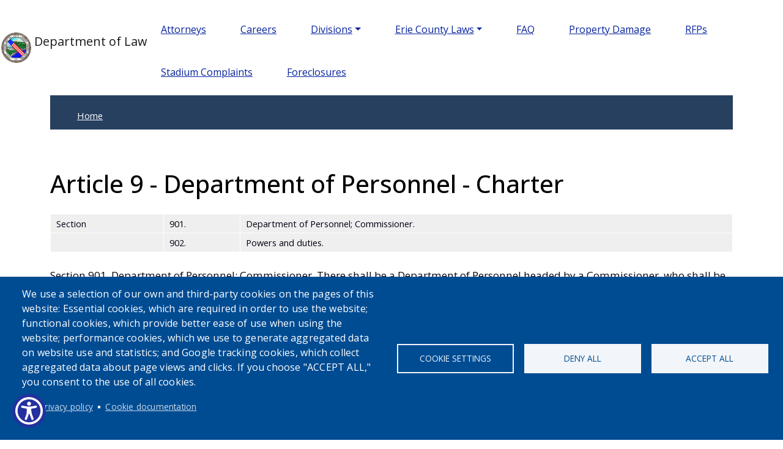

--- FILE ---
content_type: text/html; charset=UTF-8
request_url: https://www3.erie.gov/law/charter/article-9-department-personnel-charter
body_size: 9454
content:
<!DOCTYPE html>
<html lang="en" dir="ltr" style="--bs-primary:#274060;--bb-primary-dark:#223752;--bb-primary-light:#fff;--bs-primary-rgb:39, 64, 96;--bs-secondary:#B8C2D3;--bb-secondary-dark:#9da5b4;--bs-secondary-rgb:184, 194, 211;--bs-link-color:#274060;--bs-link-hover-color:#223752;--bs-body-color:#000;--bs-body-bg:#fff;--bb-h1-color:#000;--bb-h2-color:#000;--bb-h3-color:#000;">
  <head>
    <meta charset="utf-8" />
<meta name="Generator" content="Drupal 10 (https://www.drupal.org)" />
<meta name="MobileOptimized" content="width" />
<meta name="HandheldFriendly" content="true" />
<meta name="viewport" content="width=device-width, initial-scale=1, shrink-to-fit=no" />
<meta http-equiv="x-ua-compatible" content="ie=edge" />
<link rel="icon" href="/law/sites/default/files/favicon.ico" type="image/vnd.microsoft.icon" />
<link rel="canonical" href="https://www3.erie.gov/law/charter/article-9-department-personnel-charter" />
<link rel="shortlink" href="https://www3.erie.gov/law/node/296" />

    <title>Article 9 - Department of Personnel - Charter | Department of Law</title>
    <link rel="stylesheet" media="all" href="//cdn.jsdelivr.net/npm/bootstrap@5.2.3/dist/css/bootstrap.min.css" />
<link rel="stylesheet" media="all" href="/law/sites/www3.erie.gov.law/files/css/css_dzDtL4KEeMz1cw5UCZxdVSorwLmZ5vBa89tuANyFEHo.css?delta=1&amp;language=en&amp;theme=erieco2024&amp;include=[base64]" />
<link rel="stylesheet" media="all" href="//fonts.googleapis.com/icon?family=Material+Icons" />
<link rel="stylesheet" media="all" href="//fonts.googleapis.com/css2?family=Material+Symbols+Outlined:opsz,wght,FILL,GRAD@20..48,100..700,0..1,-50..200" />
<link rel="stylesheet" media="all" href="/law/sites/www3.erie.gov.law/files/css/css_nJdDKV6VUeSb8wr_PvLJo-Pfnkm42YlcyhOUwNPQSjA.css?delta=4&amp;language=en&amp;theme=erieco2024&amp;include=[base64]" />
<link rel="stylesheet" media="print" href="/law/sites/www3.erie.gov.law/files/css/css_aCV8n8zW6m8CvqIAFuXoxtU25lRCdQ9g1BjiRw3uK_Y.css?delta=5&amp;language=en&amp;theme=erieco2024&amp;include=[base64]" />
<link rel="stylesheet" media="all" href="/law/sites/www3.erie.gov.law/files/css/css_R1mnv9SeoH3YY7k1LCmxjCOBpaS9VTbnzQltAR7emtE.css?delta=6&amp;language=en&amp;theme=erieco2024&amp;include=[base64]" />

    <script type="application/json" data-drupal-selector="drupal-settings-json">{"path":{"baseUrl":"\/law\/","pathPrefix":"","currentPath":"node\/296","currentPathIsAdmin":false,"isFront":false,"currentLanguage":"en"},"pluralDelimiter":"\u0003","suppressDeprecationErrors":true,"gtag":{"tagId":"UA-24820103-1","consentMode":false,"otherIds":["G-8K39L55HJX"],"events":[],"additionalConfigInfo":[]},"ajaxPageState":{"libraries":"[base64]","theme":"erieco2024","theme_token":null},"ajaxTrustedUrl":[],"back_to_top":{"back_to_top_button_trigger":100,"back_to_top_speed":1200,"back_to_top_prevent_on_mobile":false,"back_to_top_prevent_in_admin":false,"back_to_top_button_type":"image","back_to_top_button_text":"Back to top"},"ckeditorAccordion":{"accordionStyle":{"collapseAll":1,"keepRowsOpen":0,"animateAccordionOpenAndClose":1,"openTabsWithHash":0,"allowHtmlInTitles":0}},"cookies":{"cookiesjsr":{"config":{"cookie":{"name":"cookiesjsr","expires":2592000000,"domain":"","sameSite":"Lax","secure":false},"library":{"libBasePath":"https:\/\/cdn.jsdelivr.net\/gh\/jfeltkamp\/cookiesjsr@1\/dist","libPath":"https:\/\/cdn.jsdelivr.net\/gh\/jfeltkamp\/cookiesjsr@1\/dist\/cookiesjsr.min.js","scrollLimit":0},"callback":{"method":"post","url":"\/law\/cookies\/consent\/callback.json","headers":[]},"interface":{"openSettingsHash":"#editCookieSettings","showDenyAll":true,"denyAllOnLayerClose":true,"settingsAsLink":false,"availableLangs":["en"],"defaultLang":"en","groupConsent":false,"cookieDocs":true}},"services":{"functional":{"id":"functional","services":[{"key":"functional","type":"functional","name":"Required functional","info":{"value":"\u003Ctable\u003E\r\n\t\u003Cthead\u003E\r\n\t\t\u003Ctr\u003E\r\n\t\t\t\u003Cth width=\u002215%\u0022\u003ECookie name\u003C\/th\u003E\r\n\t\t\t\u003Cth width=\u002215%\u0022\u003EDefault expiration time\u003C\/th\u003E\r\n\t\t\t\u003Cth\u003EDescription\u003C\/th\u003E\r\n\t\t\u003C\/tr\u003E\r\n\t\u003C\/thead\u003E\r\n\t\u003Ctbody\u003E\r\n\t\t\u003Ctr\u003E\r\n\t\t\t\u003Ctd\u003E\u003Ccode dir=\u0022ltr\u0022 translate=\u0022no\u0022\u003ESSESS\u0026lt;ID\u0026gt;\u003C\/code\u003E\u003C\/td\u003E\r\n\t\t\t\u003Ctd\u003E1 month\u003C\/td\u003E\r\n\t\t\t\u003Ctd\u003EIf you are logged in to this website, a session cookie is required to identify and connect your browser to your user account in the server backend of this website.\u003C\/td\u003E\r\n\t\t\u003C\/tr\u003E\r\n\t\t\u003Ctr\u003E\r\n\t\t\t\u003Ctd\u003E\u003Ccode dir=\u0022ltr\u0022 translate=\u0022no\u0022\u003Ecookiesjsr\u003C\/code\u003E\u003C\/td\u003E\r\n\t\t\t\u003Ctd\u003E1 year\u003C\/td\u003E\r\n\t\t\t\u003Ctd\u003EWhen you visited this website for the first time, you were asked for your permission to use several services (including those from third parties) that require data to be saved in your browser (cookies, local storage). Your decisions about each service (allow, deny) are stored in this cookie and are reused each time you visit this website.\u003C\/td\u003E\r\n\t\t\u003C\/tr\u003E\r\n\t\u003C\/tbody\u003E\r\n\u003C\/table\u003E\r\n","format":"full_html"},"uri":"","needConsent":false}],"weight":1},"performance":{"id":"performance","services":[{"key":"gtag","type":"performance","name":"Google Tag Manager","info":{"format":"full_html","value":""},"uri":"https:\/\/tagmanager.google.com\/","needConsent":true}],"weight":30},"video":{"id":"video","services":[{"key":"video","type":"video","name":"Video provided by YouTube, Vimeo","info":{"format":"full_html","value":""},"uri":"","needConsent":true}],"weight":40}},"translation":{"_core":{"default_config_hash":"PpB_t3-mnEd5Lckhxc9rfquSMa0CndPslGvJZlcg61E"},"langcode":"en","bannerText":"We use a selection of our own and third-party cookies on the pages of this website: Essential cookies, which are required in order to use the website; functional cookies, which provide better ease of use when using the website; performance cookies, which we use to generate aggregated data on website use and statistics; and Google tracking cookies, which collect aggregated data about page views and clicks. If you choose \u0022ACCEPT ALL,\u0022 you consent to the use of all cookies.","privacyPolicy":"Privacy policy","privacyUri":"https:\/\/www.erie.gov\/privacy\/","imprint":"Imprint","imprintUri":"","cookieDocs":"Cookie documentation","cookieDocsUri":"\/cookies\/documentation","officialWebsite":"Official website","denyAll":"Deny all","alwaysActive":"Always active","settings":"Cookie settings","acceptAll":"Accept all","requiredCookies":"Required cookies","cookieSettings":"Cookie settings","close":"Close","readMore":"Read more","allowed":"Allowed","denied":"Denied","settingsAllServices":"Settings for all services","saveSettings":"Save","default_langcode":"en","disclaimerText":"All cookie information is subject to change by the service providers. We update this information regularly.","disclaimerTextPosition":"above","processorDetailsLabel":"Processor Company Details","processorLabel":"Company","processorWebsiteUrlLabel":"Company Website","processorPrivacyPolicyUrlLabel":"Company Privacy Policy","processorCookiePolicyUrlLabel":"Company Cookie Policy","processorContactLabel":"Data Protection Contact Details","placeholderAcceptAllText":"Accept All Cookies","functional":{"title":"Functional","details":"Cookies are small text files that are placed by your browser on your device in order to store certain information. Using the information that is stored and returned, a website can recognize that you have previously accessed and visited it using the browser on your end device. We use this information to arrange and display the website optimally in accordance with your preferences. Within this process, only the cookie itself is identified on your device. Personal data is only stored following your express consent or where this is absolutely necessary to enable use the service provided by us and accessed by you."},"performance":{"title":"Performance Cookies","details":"Performance cookies collect aggregated information about how our website is used. The purpose of this is to improve its attractiveness, content, and functionality. These cookies help us to determine whether, how often, and for how long particular sub-pages of our website are accessed and which content users are particularly interested in. Search terms, country, region and (where applicable) the city from which the website is accessed are also recorded, as is the proportion of mobile devices that are used to access the website. We use this information to compile statistical reports that help us tailor the content of our website to your needs and optimize our content."},"video":{"title":"Video","details":"Video sharing services help to add rich media on the site and increase its visibility."}}},"cookiesTexts":{"_core":{"default_config_hash":"PpB_t3-mnEd5Lckhxc9rfquSMa0CndPslGvJZlcg61E"},"langcode":"en","bannerText":"We use a selection of our own and third-party cookies on the pages of this website: Essential cookies, which are required in order to use the website; functional cookies, which provide better ease of use when using the website; performance cookies, which we use to generate aggregated data on website use and statistics; and Google tracking cookies, which collect aggregated data about page views and clicks. If you choose \u0022ACCEPT ALL,\u0022 you consent to the use of all cookies.","privacyPolicy":"Privacy policy","privacyUri":"https:\/\/www.erie.gov\/privacy\/","imprint":"Imprint","imprintUri":"","cookieDocs":"Cookie documentation","cookieDocsUri":"\/cookies\/documentation","officialWebsite":"Official website","denyAll":"Deny all","alwaysActive":"Always active","settings":"Cookie settings","acceptAll":"Accept all","requiredCookies":"Required cookies","cookieSettings":"Cookie settings","close":"Close","readMore":"Read more","allowed":"Allowed","denied":"Denied","settingsAllServices":"Settings for all services","saveSettings":"Save","default_langcode":"en","disclaimerText":"All cookie information is subject to change by the service providers. We update this information regularly.","disclaimerTextPosition":"above","processorDetailsLabel":"Processor Company Details","processorLabel":"Company","processorWebsiteUrlLabel":"Company Website","processorPrivacyPolicyUrlLabel":"Company Privacy Policy","processorCookiePolicyUrlLabel":"Company Cookie Policy","processorContactLabel":"Data Protection Contact Details","placeholderAcceptAllText":"Accept All Cookies"},"services":{"functional":{"uuid":"ee5dedd8-1364-4be1-af4b-a3257eb66136","langcode":"en","status":true,"dependencies":[],"_core":{"default_config_hash":"N-O3629vb-jExOxfM0FYcfPzEu6QVzgWHMm06jMERLg"},"id":"functional","label":"Required functional","group":"functional","info":{"value":"\u003Ctable\u003E\r\n\t\u003Cthead\u003E\r\n\t\t\u003Ctr\u003E\r\n\t\t\t\u003Cth width=\u002215%\u0022\u003ECookie name\u003C\/th\u003E\r\n\t\t\t\u003Cth width=\u002215%\u0022\u003EDefault expiration time\u003C\/th\u003E\r\n\t\t\t\u003Cth\u003EDescription\u003C\/th\u003E\r\n\t\t\u003C\/tr\u003E\r\n\t\u003C\/thead\u003E\r\n\t\u003Ctbody\u003E\r\n\t\t\u003Ctr\u003E\r\n\t\t\t\u003Ctd\u003E\u003Ccode dir=\u0022ltr\u0022 translate=\u0022no\u0022\u003ESSESS\u0026lt;ID\u0026gt;\u003C\/code\u003E\u003C\/td\u003E\r\n\t\t\t\u003Ctd\u003E1 month\u003C\/td\u003E\r\n\t\t\t\u003Ctd\u003EIf you are logged in to this website, a session cookie is required to identify and connect your browser to your user account in the server backend of this website.\u003C\/td\u003E\r\n\t\t\u003C\/tr\u003E\r\n\t\t\u003Ctr\u003E\r\n\t\t\t\u003Ctd\u003E\u003Ccode dir=\u0022ltr\u0022 translate=\u0022no\u0022\u003Ecookiesjsr\u003C\/code\u003E\u003C\/td\u003E\r\n\t\t\t\u003Ctd\u003E1 year\u003C\/td\u003E\r\n\t\t\t\u003Ctd\u003EWhen you visited this website for the first time, you were asked for your permission to use several services (including those from third parties) that require data to be saved in your browser (cookies, local storage). Your decisions about each service (allow, deny) are stored in this cookie and are reused each time you visit this website.\u003C\/td\u003E\r\n\t\t\u003C\/tr\u003E\r\n\t\u003C\/tbody\u003E\r\n\u003C\/table\u003E\r\n","format":"full_html"},"consentRequired":false,"purpose":"Essential functional cookies to provide general functionality","processor":"","processorContact":"","processorUrl":"","processorPrivacyPolicyUrl":"","processorCookiePolicyUrl":"","placeholderMainText":"This content is blocked because required functional cookies have not been accepted.","placeholderAcceptText":"Only accept required functional cookies"},"gtag":{"uuid":"5b446559-b369-4daa-a9ba-a9728c501735","langcode":"en","status":true,"dependencies":{"enforced":{"module":["cookies_gtag"]}},"_core":{"default_config_hash":"lHZB6nbi9jwgzbywo19UKvtGNvMKA3nMWl6fE-rkZ3k"},"id":"gtag","label":"Google Tag Manager","group":"performance","info":{"format":"full_html","value":""},"consentRequired":true,"purpose":"","processor":"","processorContact":"","processorUrl":"https:\/\/tagmanager.google.com\/","processorPrivacyPolicyUrl":"https:\/\/policies.google.com\/privacy","processorCookiePolicyUrl":"","placeholderMainText":"This content is blocked because Google Tag Manager cookies have not been accepted.","placeholderAcceptText":"Only accept Google Tag Manager cookies"},"video":{"uuid":"cb73c099-55d5-4245-8a27-847ceda82b75","langcode":"en","status":true,"dependencies":{"enforced":{"module":["cookies_video"]}},"_core":{"default_config_hash":"iwaHmTJMLoZx7mRsDI0tPU1JgG2K9UHeNOvDNtNKFdI"},"id":"video","label":"Video provided by YouTube, Vimeo","group":"video","info":{"format":"full_html","value":""},"consentRequired":true,"purpose":"","processor":"","processorContact":"","processorUrl":"","processorPrivacyPolicyUrl":"","processorCookiePolicyUrl":"https:\/\/policies.google.com\/privacy","placeholderMainText":"This content is blocked because Video cookies have not been accepted.","placeholderAcceptText":"Only accept Video cookies"}},"groups":{"functional":{"uuid":"3ab1fe8f-9d06-49ac-b02f-6b2a17bd44ff","langcode":"en","status":true,"dependencies":[],"_core":{"default_config_hash":"aHm4Q63Ge97tcktTa_qmUqJMir45iyGY2lEvvqPW68g"},"id":"functional","label":"Functional","weight":1,"title":"Functional","details":"Cookies are small text files that are placed by your browser on your device in order to store certain information. Using the information that is stored and returned, a website can recognize that you have previously accessed and visited it using the browser on your end device. We use this information to arrange and display the website optimally in accordance with your preferences. Within this process, only the cookie itself is identified on your device. Personal data is only stored following your express consent or where this is absolutely necessary to enable use the service provided by us and accessed by you."},"marketing":{"uuid":"5b6130fa-94a2-441d-9a5e-fd689b3eafc5","langcode":"en","status":true,"dependencies":[],"_core":{"default_config_hash":"JkP6try0AxX_f4RpFEletep5NHSlVB1BbGw0snW4MO8"},"id":"marketing","label":"Marketing","weight":20,"title":"Marketing","details":"Customer communication and marketing tools."},"performance":{"uuid":"e853f7db-7a19-4e64-a3c0-53c331c1cd43","langcode":"en","status":true,"dependencies":[],"_core":{"default_config_hash":"Jv3uIJviBj7D282Qu1ZpEQwuOEb3lCcDvx-XVHeOJpw"},"id":"performance","label":"Performance","weight":30,"title":"Performance Cookies","details":"Performance cookies collect aggregated information about how our website is used. The purpose of this is to improve its attractiveness, content, and functionality. These cookies help us to determine whether, how often, and for how long particular sub-pages of our website are accessed and which content users are particularly interested in. Search terms, country, region and (where applicable) the city from which the website is accessed are also recorded, as is the proportion of mobile devices that are used to access the website. We use this information to compile statistical reports that help us tailor the content of our website to your needs and optimize our content."},"social":{"uuid":"eca957b1-3d8c-4f92-b39f-bbafb45f3e8e","langcode":"en","status":true,"dependencies":[],"_core":{"default_config_hash":"w9uS0Ktbh58ffWxW1ue_MKgB_he6iZPMx2Pc6tN4K4o"},"id":"social","label":"Social Plugins","weight":20,"title":"Social Plugins","details":"Social media widgets provide additional content originally published on third party platforms."},"tracking":{"uuid":"ee6e94f7-29ad-459d-a524-00c7b6841b71","langcode":"en","status":true,"dependencies":[],"_core":{"default_config_hash":"_gYDe3qoEc6L5uYR6zhu5V-3ARLlyis9gl1diq7Tnf4"},"id":"tracking","label":"Tracking","weight":10,"title":"Tracking cookies","details":"Tracking cookies come from external advertising companies (\u0022third-party cookies\u0022) and are used to collect collect aggregated data about page views and clicks."},"video":{"uuid":"842b9a03-528b-402e-8a3d-ce92c3ef1718","langcode":"en","status":true,"dependencies":[],"_core":{"default_config_hash":"w1WnCmP2Xfgx24xbx5u9T27XLF_ZFw5R0MlO-eDDPpQ"},"id":"video","label":"Videos","weight":40,"title":"Video","details":"Video sharing services help to add rich media on the site and increase its visibility."}}},"user":{"uid":0,"permissionsHash":"80a5b96e0a589b10ffcac7bea6046046f0c6e845bd5a770ce1cde85c2a660b9f"}}</script>
<script src="/law/sites/www3.erie.gov.law/files/js/js_4gaoYRqsypVS8EJcbwndDBGFseESXdn7V3PL7erf5QQ.js?scope=header&amp;delta=0&amp;language=en&amp;theme=erieco2024&amp;include=[base64]"></script>
<script src="/law/modules/contrib/cookies/js/cookiesjsr.conf.js?v=10.6.1" defer></script>
<script src="https://use.fontawesome.com/releases/v6.5.2/js/all.js" defer crossorigin="anonymous"></script>
<script src="/law/modules/contrib/google_tag/js/gtag.js?t7h4k0" type="text/plain" id="cookies_gtag_gtag" data-cookieconsent="gtag"></script>

  </head>
  <body class="layout-no-sidebars page-node-296 path-node node--type-charter">
    <a href="#main-content" class="visually-hidden-focusable">
      Skip to main content
    </a>
    
      <div class="dialog-off-canvas-main-canvas" data-off-canvas-main-canvas>
    
<div id="page-wrapper">
  <div id="page">
    <header id="header" class="header" role="banner" aria-label="Site header">
      
<nav class="navbar bg-white navbar-expand-md" id="navbar-main">
			        <a href="/law/" title="Home" rel="home" class="navbar-brand">
              <img src="/law/themes/erie2021/logo.png" alt="Home" class="img-fluid d-inline-block align-top" />
            Department of Law
    </a>
    

					<button class="navbar-toggler navbar-toggler-right" type="button" data-bs-toggle="collapse" data-bs-target="#CollapsingNavbar" aria-controls="CollapsingNavbar" aria-expanded="false" aria-label="Toggle navigation">
				<span class="navbar-toggler-icon"></span>
			</button>
			<div class="collapse navbar-collapse" id="CollapsingNavbar">
				  <nav role="navigation" aria-labelledby="block-erieco2024-main-menu-menu" id="block-erieco2024-main-menu" class="settings-tray-editable block block-menu navigation menu--main" data-drupal-settingstray="editable">
            
  <h2 class="visually-hidden" id="block-erieco2024-main-menu-menu">Main navigation</h2>
  

        
              <ul class="clearfix nav navbar-nav" data-component-id="bootstrap_barrio:menu_main">
                    <li class="nav-item">
                          <a href="/law/attorneys" class="nav-link nav-link--law-attorneys" data-drupal-link-system-path="node/556">Attorneys</a>
              </li>
                <li class="nav-item">
                          <a href="/law/career-opportunities" class="nav-link nav-link--law-career-opportunities" data-drupal-link-system-path="node/41">Careers</a>
              </li>
                <li class="nav-item menu-item--expanded dropdown">
                          <a href="/law/divisions" class="nav-link dropdown-toggle nav-link--law-divisions" data-bs-toggle="dropdown" aria-expanded="false" aria-haspopup="true" data-drupal-link-system-path="node/96">Divisions</a>
                        <ul class="dropdown-menu">
                    <li class="dropdown-item">
                          <a href="/law/family-court-division" class="nav-link--law-family-court-division" data-drupal-link-system-path="node/31">Family Court Division</a>
              </li>
                <li class="dropdown-item">
                          <a href="/law/general-counsel-division" class="nav-link--law-general-counsel-division" data-drupal-link-system-path="node/36">General Counsel Division</a>
              </li>
                <li class="dropdown-item">
                          <a href="/law/litigation-division" class="nav-link--law-litigation-division" data-drupal-link-system-path="node/26">Litigation Division</a>
              </li>
        </ul>
  
              </li>
                <li class="nav-item menu-item--expanded dropdown">
                          <a href="/law/erie-county-laws" class="nav-link dropdown-toggle nav-link--law-erie-county-laws" data-bs-toggle="dropdown" aria-expanded="false" aria-haspopup="true" data-drupal-link-system-path="node/16">Erie County Laws</a>
                        <ul class="dropdown-menu">
                    <li class="dropdown-item">
                          <a href="/law/erie-county-laws" class="nav-link--law-erie-county-laws" data-drupal-link-system-path="node/16">County Laws</a>
              </li>
                <li class="dropdown-item">
                          <a href="/law/county-charter-and-code" class="nav-link--law-county-charter-and-code" data-drupal-link-system-path="node/211">County Charter and Code</a>
              </li>
                <li class="dropdown-item">
                          <a href="/law/erie-countys-clean-air-act" class="nav-link--law-erie-countys-clean-air-act" data-drupal-link-system-path="node/51">Clean Air Act</a>
              </li>
        </ul>
  
              </li>
                <li class="nav-item">
                          <a href="/law/faq" title="Erie County Department of Law Frequently Asked Questions" class="nav-link nav-link--law-faq" data-drupal-link-system-path="node/91">FAQ</a>
              </li>
                <li class="nav-item">
                          <a href="/law/property-damage" title="The investigation and review of property damage claims filed against the County." class="nav-link nav-link--law-property-damage" data-drupal-link-system-path="node/21">Property Damage</a>
              </li>
                <li class="nav-item">
                          <a href="/law/rfps" title="Requests for proposals" class="nav-link nav-link--law-rfps" data-drupal-link-system-path="node/46">RFPs</a>
              </li>
                <li class="nav-item">
                          <a href="https://www3.erie.gov/law/form/stadium-complaints" class="nav-link nav-link-https--www3eriegov-law-form-stadium-complaints">Stadium Complaints</a>
              </li>
                <li class="nav-item">
                          <a href="/law/foreclosures" class="nav-link nav-link--law-foreclosures" data-drupal-link-system-path="node/606">Foreclosures</a>
              </li>
        </ul>
  



  </nav>



			</div>



				</nav>

        

    </header>
          <div class="highlighted">
        <aside class="container section clearfix" role="complementary">
            <div data-drupal-messages-fallback class="hidden"></div>


        </aside>
      </div>
            <div id="main-wrapper" class="layout-main-wrapper clearfix">
              <div id="main" class="container">
            <div id="block-erieco2024-breadcrumbs" class="settings-tray-editable block block-system block-system-breadcrumb-block" data-drupal-settingstray="editable">
  
    
      <div class="content">
      
  <nav role="navigation" aria-label="breadcrumb" style="">
  <ol class="breadcrumb">
            <li class="breadcrumb-item">
        <a href="/law/">Home</a>
      </li>
        </ol>
</nav>


    </div>
  </div>


          <div class="row row-offcanvas row-offcanvas-left clearfix">
              <main class="main-content col" id="content" role="main">
                <section class="section">
                  <a href="#main-content" id="main-content" tabindex="-1" title="main content"></a>
                    <div id="block-erieco2024-page-title" class="block block-core block-page-title-block">
  
    
      <div class="content">
      
  <h1 class="title"><span class="field field--name-title field--type-string field--label-hidden">Article 9 - Department of Personnel - Charter</span>
</h1>


    </div>
  </div>
<div id="block-erieco2024-content" class="block block-system block-system-main-block">
  
    
      <div class="content">
      

<article class="node node--type-charter node--view-mode-full clearfix">
  <header>
    
        
      </header>
  <div class="node__content clearfix">
    


            <div class="clearfix text-formatted field field--name-body field--type-text-with-summary field--label-hidden field__item"><table>
<tbody>
<tr>
<td>Section</td>
<td>901.</td>
<td>Department of Personnel; Commissioner.</td>
</tr>
<tr>
<td>&nbsp;</td>
<td>902.</td>
<td>Powers and duties.</td>
</tr>
</tbody>
</table>
<p>Section 901. Department of Personnel; Commissioner. There shall be a Department of Personnel headed by&nbsp;a Commissioner, who shall be appointed by the County Executive subject to confirmation by the County Legislature.</p>
<p>Section 902. Powers and duties. The Commissioner of Personnel shall have, with reference to the civil service of the County, the powers and duties of a county civil service commissioner as provided by the Civil Service Law, and, he or she shall be subject to supervision and control by the State Civil Service Commission as are county civil service commissions. Provided, however, that the State Civil Service Commission shall have exclusive jurisdiction to prepare and rate examinations and establish eligibility lists for all positions under the jurisdiction of the County Personnel Commissioner. The Commissioner shall perform such additional and related duties as the County Executive may prescribe.</p>
<p>Article 9 was formerly numbered Article VIII.</p>
</div>
      
  </div>
</article>

    </div>
  </div>


                </section>
              </main>
                                  </div>
        </div>
    </div>
        <footer class="site-footer">
              <div class="container">
                      <div class="site-footer__top clearfix">
                <section class="row region region-footer-first">
    <div id="block-erieco2024-footercontact" class="settings-tray-editable block-content-basic block block-block-content block-block-content45d99e99-189d-4048-a4e9-8ee8b5c1564a" data-drupal-settingstray="editable">
  
    
      <div class="content">
      
            <div class="clearfix text-formatted field field--name-body field--type-text-with-summary field--label-hidden field__item"><h2>Contact</h2>
<p>Department of Law<br>Edward A. Rath County Office Building<br>95 Franklin Street, Rm 1634<br>Buffalo, New York 14202</p>
<p>Phone: (716) 858-2208</p>
<p>The County Attorney's Office is open from 8:30 am until 4:30 pm every weekday. We are not be available for deliveries after 4:30 pm.</p>
</div>
      
    </div>
  </div>

  </section>

                <section class="row region region-footer-second">
    <div id="block-erieco2024-footerpopular" class="settings-tray-editable block-content-basic block block-block-content block-block-contentcbf5748a-9ba3-40f8-86dd-0e2dd8c3505d" data-drupal-settingstray="editable">
  
    
      <div class="content">
      
            <div class="clearfix text-formatted field field--name-body field--type-text-with-summary field--label-hidden field__item"><h2>Popular Content</h2>
<ul>
<li><a href="/law/property-damage">Property Damage</a></li>
<li><a href="/law/faq">Frequently Asked Questions</a></li>
<li><a href="/law/career-opportunities">Career Opportunities</a></li>
<li><a href="/law/erie-county-laws">Erie County Laws</a></li>
<li><a href="https://www3.erie.gov/law/form/stadium-complaints">Stadium Complaints</a></li>
</ul>
</div>
      
    </div>
  </div>

  </section>

                <section class="row region region-footer-third">
    <div id="block-erieco2024-footerfeatured" class="settings-tray-editable block-content-basic block block-block-content block-block-content621326cd-66d6-4344-a65e-d0b3cfdaed17" data-drupal-settingstray="editable">
  
      <h2>Featured</h2>
    
      <div class="content">
      
            <div class="clearfix text-formatted field field--name-body field--type-text-with-summary field--label-hidden field__item"><p><a href="https://www3.erie.gov/law/indigent-defense">Indigent Defense</a></p>
<p><a href="https://www3.erie.gov/law/crossroads-arena-closing-documents"><span>Crossroads Arena Closing Documents</span></a></p>
</div>
      
    </div>
  </div>

  </section>

                <section class="row region region-footer-fourth">
    <div id="block-erieco2024-googlesearch" class="settings-tray-editable block-content-basic block block-block-content block-block-contente9ead38c-5ad4-4335-bf17-70d77755d24b" data-drupal-settingstray="editable">
  
      <h2>Search Our Site</h2>
    
      <div class="content">
      
            <div class="clearfix text-formatted field field--name-body field--type-text-with-summary field--label-hidden field__item"><script async src="https://cse.google.com/cse.js?cx=007518037577306028695:w6nfzkoab7u"></script><div class="gcse-searchbox-only">&nbsp;</div>
</div>
      
    </div>
  </div>
<div id="block-erieco2024-translate" class="settings-tray-editable block-content-basic block block-block-content block-block-contentd2985935-3f56-4037-9f22-b13b33c8ea01" data-drupal-settingstray="editable">
  
    
      <div class="content">
      
            <div class="clearfix text-formatted field field--name-body field--type-text-with-summary field--label-hidden field__item"><div id="google_translate_element">&nbsp;</div>
<script type="text/javascript">
function googleTranslateElementInit() {
  new google.translate.TranslateElement({pageLanguage: 'en'}, 'google_translate_element');
}
</script><script type="text/javascript" src="//translate.google.com/translate_a/element.js?cb=googleTranslateElementInit"></script></div>
      
    </div>
  </div>
<nav role="navigation" aria-labelledby="block-erieco2024-account-menu-menu" id="block-erieco2024-account-menu" class="settings-tray-editable block block-menu navigation menu--account" data-drupal-settingstray="editable">
            
  <h2 class="visually-hidden" id="block-erieco2024-account-menu-menu">User account menu</h2>
  

        
              <ul class="clearfix nav flex-row" data-component-id="bootstrap_barrio:menu_columns">
                    <li class="nav-item">
                <a href="/law/user/login" class="nav-link nav-link--law-user-login" data-drupal-link-system-path="user/login">Log in</a>
              </li>
        </ul>
  



  </nav>

  </section>

            </div>
                                <div class="site-footer__bottom">
                <section class="row region region-footer-fifth">
    <div id="block-erieco2024-cookiesui" class="settings-tray-editable block block-cookies block-cookies-ui-block" data-drupal-settingstray="editable">
  
    
      <div class="content">
        
<div id="cookiesjsr"></div>

    </div>
  </div>
<div id="block-erieco2024-frontlegal-2" class="settings-tray-editable block-content-basic block block-block-content block-block-content90068307-bfd9-414d-9f6a-13ff3c932340" data-drupal-settingstray="editable">
  
    
      <div class="content">
      
            <div class="clearfix text-formatted field field--name-body field--type-text-with-summary field--label-hidden field__item"><p>The Erie County Attorney's Office cannot provide legal advice or representation to members of the general public.</p>
</div>
      
    </div>
  </div>

  </section>

            </div>
                  </div>
    </footer>
  </div>
</div>

  </div>

    
    <script src="/law/sites/www3.erie.gov.law/files/js/js_4S96xUOPfES_eWQCbciAgsIE2QUSpnNs42xgZeHKM5Y.js?scope=footer&amp;delta=0&amp;language=en&amp;theme=erieco2024&amp;include=[base64]"></script>
<script src="https://www.skynettechnologies.com/accessibility/js/all-in-one-accessibility-js-widget-minify.js?colorcode=#24309E&amp;token=&amp;t=378264&amp;position=bottom_left.aioa-icon-type-1.aioa-default-icon.aioa-default-icon.regularsize.0.0.0......." id="aioa-adawidget"></script>
<script src="/law/sites/www3.erie.gov.law/files/js/js_PEBTmgpNXGrt0qI1LbCIZHVGABDvRaGraN7nt4Ia3nw.js?scope=footer&amp;delta=2&amp;language=en&amp;theme=erieco2024&amp;include=[base64]"></script>
<script src="//cdn.jsdelivr.net/npm/@popperjs/core@2.9.3/dist/umd/popper.min.js"></script>
<script src="//cdn.jsdelivr.net/npm/bootstrap@5.2.3/dist/js/bootstrap.min.js"></script>
<script src="/law/modules/contrib/ckeditor_accordion/js/accordion.frontend.min.js?t7h4k0"></script>
<script src="https://cdn.jsdelivr.net/gh/jfeltkamp/cookiesjsr@1/dist/cookiesjsr-preloader.min.js" defer></script>
<script src="/law/sites/www3.erie.gov.law/files/js/js_ucRono5hU-HI4XDfqbX_i9yw9y7HyS9Ea78CS6o_Ruc.js?scope=footer&amp;delta=7&amp;language=en&amp;theme=erieco2024&amp;include=[base64]"></script>
<script src="/law/modules/contrib/google_tag/js/gtag.ajax.js?t7h4k0" type="text/plain" id="cookies_gtag_gtag_ajax" data-cookieconsent="gtag"></script>

  </body>
</html>


--- FILE ---
content_type: text/html; charset=UTF-8
request_url: https://www3.erie.gov/law/charter/article-9-department-personnel-charter
body_size: 9453
content:
<!DOCTYPE html>
<html lang="en" dir="ltr" style="--bs-primary:#274060;--bb-primary-dark:#223752;--bb-primary-light:#fff;--bs-primary-rgb:39, 64, 96;--bs-secondary:#B8C2D3;--bb-secondary-dark:#9da5b4;--bs-secondary-rgb:184, 194, 211;--bs-link-color:#274060;--bs-link-hover-color:#223752;--bs-body-color:#000;--bs-body-bg:#fff;--bb-h1-color:#000;--bb-h2-color:#000;--bb-h3-color:#000;">
  <head>
    <meta charset="utf-8" />
<meta name="Generator" content="Drupal 10 (https://www.drupal.org)" />
<meta name="MobileOptimized" content="width" />
<meta name="HandheldFriendly" content="true" />
<meta name="viewport" content="width=device-width, initial-scale=1, shrink-to-fit=no" />
<meta http-equiv="x-ua-compatible" content="ie=edge" />
<link rel="icon" href="/law/sites/default/files/favicon.ico" type="image/vnd.microsoft.icon" />
<link rel="canonical" href="https://www3.erie.gov/law/charter/article-9-department-personnel-charter" />
<link rel="shortlink" href="https://www3.erie.gov/law/node/296" />

    <title>Article 9 - Department of Personnel - Charter | Department of Law</title>
    <link rel="stylesheet" media="all" href="//cdn.jsdelivr.net/npm/bootstrap@5.2.3/dist/css/bootstrap.min.css" />
<link rel="stylesheet" media="all" href="/law/sites/www3.erie.gov.law/files/css/css_dzDtL4KEeMz1cw5UCZxdVSorwLmZ5vBa89tuANyFEHo.css?delta=1&amp;language=en&amp;theme=erieco2024&amp;include=[base64]" />
<link rel="stylesheet" media="all" href="//fonts.googleapis.com/icon?family=Material+Icons" />
<link rel="stylesheet" media="all" href="//fonts.googleapis.com/css2?family=Material+Symbols+Outlined:opsz,wght,FILL,GRAD@20..48,100..700,0..1,-50..200" />
<link rel="stylesheet" media="all" href="/law/sites/www3.erie.gov.law/files/css/css_nJdDKV6VUeSb8wr_PvLJo-Pfnkm42YlcyhOUwNPQSjA.css?delta=4&amp;language=en&amp;theme=erieco2024&amp;include=[base64]" />
<link rel="stylesheet" media="print" href="/law/sites/www3.erie.gov.law/files/css/css_aCV8n8zW6m8CvqIAFuXoxtU25lRCdQ9g1BjiRw3uK_Y.css?delta=5&amp;language=en&amp;theme=erieco2024&amp;include=[base64]" />
<link rel="stylesheet" media="all" href="/law/sites/www3.erie.gov.law/files/css/css_R1mnv9SeoH3YY7k1LCmxjCOBpaS9VTbnzQltAR7emtE.css?delta=6&amp;language=en&amp;theme=erieco2024&amp;include=[base64]" />

    <script type="application/json" data-drupal-selector="drupal-settings-json">{"path":{"baseUrl":"\/law\/","pathPrefix":"","currentPath":"node\/296","currentPathIsAdmin":false,"isFront":false,"currentLanguage":"en"},"pluralDelimiter":"\u0003","suppressDeprecationErrors":true,"gtag":{"tagId":"UA-24820103-1","consentMode":false,"otherIds":["G-8K39L55HJX"],"events":[],"additionalConfigInfo":[]},"ajaxPageState":{"libraries":"[base64]","theme":"erieco2024","theme_token":null},"ajaxTrustedUrl":[],"back_to_top":{"back_to_top_button_trigger":100,"back_to_top_speed":1200,"back_to_top_prevent_on_mobile":false,"back_to_top_prevent_in_admin":false,"back_to_top_button_type":"image","back_to_top_button_text":"Back to top"},"ckeditorAccordion":{"accordionStyle":{"collapseAll":1,"keepRowsOpen":0,"animateAccordionOpenAndClose":1,"openTabsWithHash":0,"allowHtmlInTitles":0}},"cookies":{"cookiesjsr":{"config":{"cookie":{"name":"cookiesjsr","expires":2592000000,"domain":"","sameSite":"Lax","secure":false},"library":{"libBasePath":"https:\/\/cdn.jsdelivr.net\/gh\/jfeltkamp\/cookiesjsr@1\/dist","libPath":"https:\/\/cdn.jsdelivr.net\/gh\/jfeltkamp\/cookiesjsr@1\/dist\/cookiesjsr.min.js","scrollLimit":0},"callback":{"method":"post","url":"\/law\/cookies\/consent\/callback.json","headers":[]},"interface":{"openSettingsHash":"#editCookieSettings","showDenyAll":true,"denyAllOnLayerClose":true,"settingsAsLink":false,"availableLangs":["en"],"defaultLang":"en","groupConsent":false,"cookieDocs":true}},"services":{"functional":{"id":"functional","services":[{"key":"functional","type":"functional","name":"Required functional","info":{"value":"\u003Ctable\u003E\r\n\t\u003Cthead\u003E\r\n\t\t\u003Ctr\u003E\r\n\t\t\t\u003Cth width=\u002215%\u0022\u003ECookie name\u003C\/th\u003E\r\n\t\t\t\u003Cth width=\u002215%\u0022\u003EDefault expiration time\u003C\/th\u003E\r\n\t\t\t\u003Cth\u003EDescription\u003C\/th\u003E\r\n\t\t\u003C\/tr\u003E\r\n\t\u003C\/thead\u003E\r\n\t\u003Ctbody\u003E\r\n\t\t\u003Ctr\u003E\r\n\t\t\t\u003Ctd\u003E\u003Ccode dir=\u0022ltr\u0022 translate=\u0022no\u0022\u003ESSESS\u0026lt;ID\u0026gt;\u003C\/code\u003E\u003C\/td\u003E\r\n\t\t\t\u003Ctd\u003E1 month\u003C\/td\u003E\r\n\t\t\t\u003Ctd\u003EIf you are logged in to this website, a session cookie is required to identify and connect your browser to your user account in the server backend of this website.\u003C\/td\u003E\r\n\t\t\u003C\/tr\u003E\r\n\t\t\u003Ctr\u003E\r\n\t\t\t\u003Ctd\u003E\u003Ccode dir=\u0022ltr\u0022 translate=\u0022no\u0022\u003Ecookiesjsr\u003C\/code\u003E\u003C\/td\u003E\r\n\t\t\t\u003Ctd\u003E1 year\u003C\/td\u003E\r\n\t\t\t\u003Ctd\u003EWhen you visited this website for the first time, you were asked for your permission to use several services (including those from third parties) that require data to be saved in your browser (cookies, local storage). Your decisions about each service (allow, deny) are stored in this cookie and are reused each time you visit this website.\u003C\/td\u003E\r\n\t\t\u003C\/tr\u003E\r\n\t\u003C\/tbody\u003E\r\n\u003C\/table\u003E\r\n","format":"full_html"},"uri":"","needConsent":false}],"weight":1},"performance":{"id":"performance","services":[{"key":"gtag","type":"performance","name":"Google Tag Manager","info":{"format":"full_html","value":""},"uri":"https:\/\/tagmanager.google.com\/","needConsent":true}],"weight":30},"video":{"id":"video","services":[{"key":"video","type":"video","name":"Video provided by YouTube, Vimeo","info":{"format":"full_html","value":""},"uri":"","needConsent":true}],"weight":40}},"translation":{"_core":{"default_config_hash":"PpB_t3-mnEd5Lckhxc9rfquSMa0CndPslGvJZlcg61E"},"langcode":"en","bannerText":"We use a selection of our own and third-party cookies on the pages of this website: Essential cookies, which are required in order to use the website; functional cookies, which provide better ease of use when using the website; performance cookies, which we use to generate aggregated data on website use and statistics; and Google tracking cookies, which collect aggregated data about page views and clicks. If you choose \u0022ACCEPT ALL,\u0022 you consent to the use of all cookies.","privacyPolicy":"Privacy policy","privacyUri":"https:\/\/www.erie.gov\/privacy\/","imprint":"Imprint","imprintUri":"","cookieDocs":"Cookie documentation","cookieDocsUri":"\/cookies\/documentation","officialWebsite":"Official website","denyAll":"Deny all","alwaysActive":"Always active","settings":"Cookie settings","acceptAll":"Accept all","requiredCookies":"Required cookies","cookieSettings":"Cookie settings","close":"Close","readMore":"Read more","allowed":"Allowed","denied":"Denied","settingsAllServices":"Settings for all services","saveSettings":"Save","default_langcode":"en","disclaimerText":"All cookie information is subject to change by the service providers. We update this information regularly.","disclaimerTextPosition":"above","processorDetailsLabel":"Processor Company Details","processorLabel":"Company","processorWebsiteUrlLabel":"Company Website","processorPrivacyPolicyUrlLabel":"Company Privacy Policy","processorCookiePolicyUrlLabel":"Company Cookie Policy","processorContactLabel":"Data Protection Contact Details","placeholderAcceptAllText":"Accept All Cookies","functional":{"title":"Functional","details":"Cookies are small text files that are placed by your browser on your device in order to store certain information. Using the information that is stored and returned, a website can recognize that you have previously accessed and visited it using the browser on your end device. We use this information to arrange and display the website optimally in accordance with your preferences. Within this process, only the cookie itself is identified on your device. Personal data is only stored following your express consent or where this is absolutely necessary to enable use the service provided by us and accessed by you."},"performance":{"title":"Performance Cookies","details":"Performance cookies collect aggregated information about how our website is used. The purpose of this is to improve its attractiveness, content, and functionality. These cookies help us to determine whether, how often, and for how long particular sub-pages of our website are accessed and which content users are particularly interested in. Search terms, country, region and (where applicable) the city from which the website is accessed are also recorded, as is the proportion of mobile devices that are used to access the website. We use this information to compile statistical reports that help us tailor the content of our website to your needs and optimize our content."},"video":{"title":"Video","details":"Video sharing services help to add rich media on the site and increase its visibility."}}},"cookiesTexts":{"_core":{"default_config_hash":"PpB_t3-mnEd5Lckhxc9rfquSMa0CndPslGvJZlcg61E"},"langcode":"en","bannerText":"We use a selection of our own and third-party cookies on the pages of this website: Essential cookies, which are required in order to use the website; functional cookies, which provide better ease of use when using the website; performance cookies, which we use to generate aggregated data on website use and statistics; and Google tracking cookies, which collect aggregated data about page views and clicks. If you choose \u0022ACCEPT ALL,\u0022 you consent to the use of all cookies.","privacyPolicy":"Privacy policy","privacyUri":"https:\/\/www.erie.gov\/privacy\/","imprint":"Imprint","imprintUri":"","cookieDocs":"Cookie documentation","cookieDocsUri":"\/cookies\/documentation","officialWebsite":"Official website","denyAll":"Deny all","alwaysActive":"Always active","settings":"Cookie settings","acceptAll":"Accept all","requiredCookies":"Required cookies","cookieSettings":"Cookie settings","close":"Close","readMore":"Read more","allowed":"Allowed","denied":"Denied","settingsAllServices":"Settings for all services","saveSettings":"Save","default_langcode":"en","disclaimerText":"All cookie information is subject to change by the service providers. We update this information regularly.","disclaimerTextPosition":"above","processorDetailsLabel":"Processor Company Details","processorLabel":"Company","processorWebsiteUrlLabel":"Company Website","processorPrivacyPolicyUrlLabel":"Company Privacy Policy","processorCookiePolicyUrlLabel":"Company Cookie Policy","processorContactLabel":"Data Protection Contact Details","placeholderAcceptAllText":"Accept All Cookies"},"services":{"functional":{"uuid":"ee5dedd8-1364-4be1-af4b-a3257eb66136","langcode":"en","status":true,"dependencies":[],"_core":{"default_config_hash":"N-O3629vb-jExOxfM0FYcfPzEu6QVzgWHMm06jMERLg"},"id":"functional","label":"Required functional","group":"functional","info":{"value":"\u003Ctable\u003E\r\n\t\u003Cthead\u003E\r\n\t\t\u003Ctr\u003E\r\n\t\t\t\u003Cth width=\u002215%\u0022\u003ECookie name\u003C\/th\u003E\r\n\t\t\t\u003Cth width=\u002215%\u0022\u003EDefault expiration time\u003C\/th\u003E\r\n\t\t\t\u003Cth\u003EDescription\u003C\/th\u003E\r\n\t\t\u003C\/tr\u003E\r\n\t\u003C\/thead\u003E\r\n\t\u003Ctbody\u003E\r\n\t\t\u003Ctr\u003E\r\n\t\t\t\u003Ctd\u003E\u003Ccode dir=\u0022ltr\u0022 translate=\u0022no\u0022\u003ESSESS\u0026lt;ID\u0026gt;\u003C\/code\u003E\u003C\/td\u003E\r\n\t\t\t\u003Ctd\u003E1 month\u003C\/td\u003E\r\n\t\t\t\u003Ctd\u003EIf you are logged in to this website, a session cookie is required to identify and connect your browser to your user account in the server backend of this website.\u003C\/td\u003E\r\n\t\t\u003C\/tr\u003E\r\n\t\t\u003Ctr\u003E\r\n\t\t\t\u003Ctd\u003E\u003Ccode dir=\u0022ltr\u0022 translate=\u0022no\u0022\u003Ecookiesjsr\u003C\/code\u003E\u003C\/td\u003E\r\n\t\t\t\u003Ctd\u003E1 year\u003C\/td\u003E\r\n\t\t\t\u003Ctd\u003EWhen you visited this website for the first time, you were asked for your permission to use several services (including those from third parties) that require data to be saved in your browser (cookies, local storage). Your decisions about each service (allow, deny) are stored in this cookie and are reused each time you visit this website.\u003C\/td\u003E\r\n\t\t\u003C\/tr\u003E\r\n\t\u003C\/tbody\u003E\r\n\u003C\/table\u003E\r\n","format":"full_html"},"consentRequired":false,"purpose":"Essential functional cookies to provide general functionality","processor":"","processorContact":"","processorUrl":"","processorPrivacyPolicyUrl":"","processorCookiePolicyUrl":"","placeholderMainText":"This content is blocked because required functional cookies have not been accepted.","placeholderAcceptText":"Only accept required functional cookies"},"gtag":{"uuid":"5b446559-b369-4daa-a9ba-a9728c501735","langcode":"en","status":true,"dependencies":{"enforced":{"module":["cookies_gtag"]}},"_core":{"default_config_hash":"lHZB6nbi9jwgzbywo19UKvtGNvMKA3nMWl6fE-rkZ3k"},"id":"gtag","label":"Google Tag Manager","group":"performance","info":{"format":"full_html","value":""},"consentRequired":true,"purpose":"","processor":"","processorContact":"","processorUrl":"https:\/\/tagmanager.google.com\/","processorPrivacyPolicyUrl":"https:\/\/policies.google.com\/privacy","processorCookiePolicyUrl":"","placeholderMainText":"This content is blocked because Google Tag Manager cookies have not been accepted.","placeholderAcceptText":"Only accept Google Tag Manager cookies"},"video":{"uuid":"cb73c099-55d5-4245-8a27-847ceda82b75","langcode":"en","status":true,"dependencies":{"enforced":{"module":["cookies_video"]}},"_core":{"default_config_hash":"iwaHmTJMLoZx7mRsDI0tPU1JgG2K9UHeNOvDNtNKFdI"},"id":"video","label":"Video provided by YouTube, Vimeo","group":"video","info":{"format":"full_html","value":""},"consentRequired":true,"purpose":"","processor":"","processorContact":"","processorUrl":"","processorPrivacyPolicyUrl":"","processorCookiePolicyUrl":"https:\/\/policies.google.com\/privacy","placeholderMainText":"This content is blocked because Video cookies have not been accepted.","placeholderAcceptText":"Only accept Video cookies"}},"groups":{"functional":{"uuid":"3ab1fe8f-9d06-49ac-b02f-6b2a17bd44ff","langcode":"en","status":true,"dependencies":[],"_core":{"default_config_hash":"aHm4Q63Ge97tcktTa_qmUqJMir45iyGY2lEvvqPW68g"},"id":"functional","label":"Functional","weight":1,"title":"Functional","details":"Cookies are small text files that are placed by your browser on your device in order to store certain information. Using the information that is stored and returned, a website can recognize that you have previously accessed and visited it using the browser on your end device. We use this information to arrange and display the website optimally in accordance with your preferences. Within this process, only the cookie itself is identified on your device. Personal data is only stored following your express consent or where this is absolutely necessary to enable use the service provided by us and accessed by you."},"marketing":{"uuid":"5b6130fa-94a2-441d-9a5e-fd689b3eafc5","langcode":"en","status":true,"dependencies":[],"_core":{"default_config_hash":"JkP6try0AxX_f4RpFEletep5NHSlVB1BbGw0snW4MO8"},"id":"marketing","label":"Marketing","weight":20,"title":"Marketing","details":"Customer communication and marketing tools."},"performance":{"uuid":"e853f7db-7a19-4e64-a3c0-53c331c1cd43","langcode":"en","status":true,"dependencies":[],"_core":{"default_config_hash":"Jv3uIJviBj7D282Qu1ZpEQwuOEb3lCcDvx-XVHeOJpw"},"id":"performance","label":"Performance","weight":30,"title":"Performance Cookies","details":"Performance cookies collect aggregated information about how our website is used. The purpose of this is to improve its attractiveness, content, and functionality. These cookies help us to determine whether, how often, and for how long particular sub-pages of our website are accessed and which content users are particularly interested in. Search terms, country, region and (where applicable) the city from which the website is accessed are also recorded, as is the proportion of mobile devices that are used to access the website. We use this information to compile statistical reports that help us tailor the content of our website to your needs and optimize our content."},"social":{"uuid":"eca957b1-3d8c-4f92-b39f-bbafb45f3e8e","langcode":"en","status":true,"dependencies":[],"_core":{"default_config_hash":"w9uS0Ktbh58ffWxW1ue_MKgB_he6iZPMx2Pc6tN4K4o"},"id":"social","label":"Social Plugins","weight":20,"title":"Social Plugins","details":"Social media widgets provide additional content originally published on third party platforms."},"tracking":{"uuid":"ee6e94f7-29ad-459d-a524-00c7b6841b71","langcode":"en","status":true,"dependencies":[],"_core":{"default_config_hash":"_gYDe3qoEc6L5uYR6zhu5V-3ARLlyis9gl1diq7Tnf4"},"id":"tracking","label":"Tracking","weight":10,"title":"Tracking cookies","details":"Tracking cookies come from external advertising companies (\u0022third-party cookies\u0022) and are used to collect collect aggregated data about page views and clicks."},"video":{"uuid":"842b9a03-528b-402e-8a3d-ce92c3ef1718","langcode":"en","status":true,"dependencies":[],"_core":{"default_config_hash":"w1WnCmP2Xfgx24xbx5u9T27XLF_ZFw5R0MlO-eDDPpQ"},"id":"video","label":"Videos","weight":40,"title":"Video","details":"Video sharing services help to add rich media on the site and increase its visibility."}}},"user":{"uid":0,"permissionsHash":"80a5b96e0a589b10ffcac7bea6046046f0c6e845bd5a770ce1cde85c2a660b9f"}}</script>
<script src="/law/sites/www3.erie.gov.law/files/js/js_4gaoYRqsypVS8EJcbwndDBGFseESXdn7V3PL7erf5QQ.js?scope=header&amp;delta=0&amp;language=en&amp;theme=erieco2024&amp;include=[base64]"></script>
<script src="/law/modules/contrib/cookies/js/cookiesjsr.conf.js?v=10.6.1" defer></script>
<script src="https://use.fontawesome.com/releases/v6.5.2/js/all.js" defer crossorigin="anonymous"></script>
<script src="/law/modules/contrib/google_tag/js/gtag.js?t7h4k0" type="text/plain" id="cookies_gtag_gtag" data-cookieconsent="gtag"></script>

  </head>
  <body class="layout-no-sidebars page-node-296 path-node node--type-charter">
    <a href="#main-content" class="visually-hidden-focusable">
      Skip to main content
    </a>
    
      <div class="dialog-off-canvas-main-canvas" data-off-canvas-main-canvas>
    
<div id="page-wrapper">
  <div id="page">
    <header id="header" class="header" role="banner" aria-label="Site header">
      
<nav class="navbar bg-white navbar-expand-md" id="navbar-main">
			        <a href="/law/" title="Home" rel="home" class="navbar-brand">
              <img src="/law/themes/erie2021/logo.png" alt="Home" class="img-fluid d-inline-block align-top" />
            Department of Law
    </a>
    

					<button class="navbar-toggler navbar-toggler-right" type="button" data-bs-toggle="collapse" data-bs-target="#CollapsingNavbar" aria-controls="CollapsingNavbar" aria-expanded="false" aria-label="Toggle navigation">
				<span class="navbar-toggler-icon"></span>
			</button>
			<div class="collapse navbar-collapse" id="CollapsingNavbar">
				  <nav role="navigation" aria-labelledby="block-erieco2024-main-menu-menu" id="block-erieco2024-main-menu" class="settings-tray-editable block block-menu navigation menu--main" data-drupal-settingstray="editable">
            
  <h2 class="visually-hidden" id="block-erieco2024-main-menu-menu">Main navigation</h2>
  

        
              <ul class="clearfix nav navbar-nav" data-component-id="bootstrap_barrio:menu_main">
                    <li class="nav-item">
                          <a href="/law/attorneys" class="nav-link nav-link--law-attorneys" data-drupal-link-system-path="node/556">Attorneys</a>
              </li>
                <li class="nav-item">
                          <a href="/law/career-opportunities" class="nav-link nav-link--law-career-opportunities" data-drupal-link-system-path="node/41">Careers</a>
              </li>
                <li class="nav-item menu-item--expanded dropdown">
                          <a href="/law/divisions" class="nav-link dropdown-toggle nav-link--law-divisions" data-bs-toggle="dropdown" aria-expanded="false" aria-haspopup="true" data-drupal-link-system-path="node/96">Divisions</a>
                        <ul class="dropdown-menu">
                    <li class="dropdown-item">
                          <a href="/law/family-court-division" class="nav-link--law-family-court-division" data-drupal-link-system-path="node/31">Family Court Division</a>
              </li>
                <li class="dropdown-item">
                          <a href="/law/general-counsel-division" class="nav-link--law-general-counsel-division" data-drupal-link-system-path="node/36">General Counsel Division</a>
              </li>
                <li class="dropdown-item">
                          <a href="/law/litigation-division" class="nav-link--law-litigation-division" data-drupal-link-system-path="node/26">Litigation Division</a>
              </li>
        </ul>
  
              </li>
                <li class="nav-item menu-item--expanded dropdown">
                          <a href="/law/erie-county-laws" class="nav-link dropdown-toggle nav-link--law-erie-county-laws" data-bs-toggle="dropdown" aria-expanded="false" aria-haspopup="true" data-drupal-link-system-path="node/16">Erie County Laws</a>
                        <ul class="dropdown-menu">
                    <li class="dropdown-item">
                          <a href="/law/erie-county-laws" class="nav-link--law-erie-county-laws" data-drupal-link-system-path="node/16">County Laws</a>
              </li>
                <li class="dropdown-item">
                          <a href="/law/county-charter-and-code" class="nav-link--law-county-charter-and-code" data-drupal-link-system-path="node/211">County Charter and Code</a>
              </li>
                <li class="dropdown-item">
                          <a href="/law/erie-countys-clean-air-act" class="nav-link--law-erie-countys-clean-air-act" data-drupal-link-system-path="node/51">Clean Air Act</a>
              </li>
        </ul>
  
              </li>
                <li class="nav-item">
                          <a href="/law/faq" title="Erie County Department of Law Frequently Asked Questions" class="nav-link nav-link--law-faq" data-drupal-link-system-path="node/91">FAQ</a>
              </li>
                <li class="nav-item">
                          <a href="/law/property-damage" title="The investigation and review of property damage claims filed against the County." class="nav-link nav-link--law-property-damage" data-drupal-link-system-path="node/21">Property Damage</a>
              </li>
                <li class="nav-item">
                          <a href="/law/rfps" title="Requests for proposals" class="nav-link nav-link--law-rfps" data-drupal-link-system-path="node/46">RFPs</a>
              </li>
                <li class="nav-item">
                          <a href="https://www3.erie.gov/law/form/stadium-complaints" class="nav-link nav-link-https--www3eriegov-law-form-stadium-complaints">Stadium Complaints</a>
              </li>
                <li class="nav-item">
                          <a href="/law/foreclosures" class="nav-link nav-link--law-foreclosures" data-drupal-link-system-path="node/606">Foreclosures</a>
              </li>
        </ul>
  



  </nav>



			</div>



				</nav>

        

    </header>
          <div class="highlighted">
        <aside class="container section clearfix" role="complementary">
            <div data-drupal-messages-fallback class="hidden"></div>


        </aside>
      </div>
            <div id="main-wrapper" class="layout-main-wrapper clearfix">
              <div id="main" class="container">
            <div id="block-erieco2024-breadcrumbs" class="settings-tray-editable block block-system block-system-breadcrumb-block" data-drupal-settingstray="editable">
  
    
      <div class="content">
      
  <nav role="navigation" aria-label="breadcrumb" style="">
  <ol class="breadcrumb">
            <li class="breadcrumb-item">
        <a href="/law/">Home</a>
      </li>
        </ol>
</nav>


    </div>
  </div>


          <div class="row row-offcanvas row-offcanvas-left clearfix">
              <main class="main-content col" id="content" role="main">
                <section class="section">
                  <a href="#main-content" id="main-content" tabindex="-1" title="main content"></a>
                    <div id="block-erieco2024-page-title" class="block block-core block-page-title-block">
  
    
      <div class="content">
      
  <h1 class="title"><span class="field field--name-title field--type-string field--label-hidden">Article 9 - Department of Personnel - Charter</span>
</h1>


    </div>
  </div>
<div id="block-erieco2024-content" class="block block-system block-system-main-block">
  
    
      <div class="content">
      

<article class="node node--type-charter node--view-mode-full clearfix">
  <header>
    
        
      </header>
  <div class="node__content clearfix">
    


            <div class="clearfix text-formatted field field--name-body field--type-text-with-summary field--label-hidden field__item"><table>
<tbody>
<tr>
<td>Section</td>
<td>901.</td>
<td>Department of Personnel; Commissioner.</td>
</tr>
<tr>
<td>&nbsp;</td>
<td>902.</td>
<td>Powers and duties.</td>
</tr>
</tbody>
</table>
<p>Section 901. Department of Personnel; Commissioner. There shall be a Department of Personnel headed by&nbsp;a Commissioner, who shall be appointed by the County Executive subject to confirmation by the County Legislature.</p>
<p>Section 902. Powers and duties. The Commissioner of Personnel shall have, with reference to the civil service of the County, the powers and duties of a county civil service commissioner as provided by the Civil Service Law, and, he or she shall be subject to supervision and control by the State Civil Service Commission as are county civil service commissions. Provided, however, that the State Civil Service Commission shall have exclusive jurisdiction to prepare and rate examinations and establish eligibility lists for all positions under the jurisdiction of the County Personnel Commissioner. The Commissioner shall perform such additional and related duties as the County Executive may prescribe.</p>
<p>Article 9 was formerly numbered Article VIII.</p>
</div>
      
  </div>
</article>

    </div>
  </div>


                </section>
              </main>
                                  </div>
        </div>
    </div>
        <footer class="site-footer">
              <div class="container">
                      <div class="site-footer__top clearfix">
                <section class="row region region-footer-first">
    <div id="block-erieco2024-footercontact" class="settings-tray-editable block-content-basic block block-block-content block-block-content45d99e99-189d-4048-a4e9-8ee8b5c1564a" data-drupal-settingstray="editable">
  
    
      <div class="content">
      
            <div class="clearfix text-formatted field field--name-body field--type-text-with-summary field--label-hidden field__item"><h2>Contact</h2>
<p>Department of Law<br>Edward A. Rath County Office Building<br>95 Franklin Street, Rm 1634<br>Buffalo, New York 14202</p>
<p>Phone: (716) 858-2208</p>
<p>The County Attorney's Office is open from 8:30 am until 4:30 pm every weekday. We are not be available for deliveries after 4:30 pm.</p>
</div>
      
    </div>
  </div>

  </section>

                <section class="row region region-footer-second">
    <div id="block-erieco2024-footerpopular" class="settings-tray-editable block-content-basic block block-block-content block-block-contentcbf5748a-9ba3-40f8-86dd-0e2dd8c3505d" data-drupal-settingstray="editable">
  
    
      <div class="content">
      
            <div class="clearfix text-formatted field field--name-body field--type-text-with-summary field--label-hidden field__item"><h2>Popular Content</h2>
<ul>
<li><a href="/law/property-damage">Property Damage</a></li>
<li><a href="/law/faq">Frequently Asked Questions</a></li>
<li><a href="/law/career-opportunities">Career Opportunities</a></li>
<li><a href="/law/erie-county-laws">Erie County Laws</a></li>
<li><a href="https://www3.erie.gov/law/form/stadium-complaints">Stadium Complaints</a></li>
</ul>
</div>
      
    </div>
  </div>

  </section>

                <section class="row region region-footer-third">
    <div id="block-erieco2024-footerfeatured" class="settings-tray-editable block-content-basic block block-block-content block-block-content621326cd-66d6-4344-a65e-d0b3cfdaed17" data-drupal-settingstray="editable">
  
      <h2>Featured</h2>
    
      <div class="content">
      
            <div class="clearfix text-formatted field field--name-body field--type-text-with-summary field--label-hidden field__item"><p><a href="https://www3.erie.gov/law/indigent-defense">Indigent Defense</a></p>
<p><a href="https://www3.erie.gov/law/crossroads-arena-closing-documents"><span>Crossroads Arena Closing Documents</span></a></p>
</div>
      
    </div>
  </div>

  </section>

                <section class="row region region-footer-fourth">
    <div id="block-erieco2024-googlesearch" class="settings-tray-editable block-content-basic block block-block-content block-block-contente9ead38c-5ad4-4335-bf17-70d77755d24b" data-drupal-settingstray="editable">
  
      <h2>Search Our Site</h2>
    
      <div class="content">
      
            <div class="clearfix text-formatted field field--name-body field--type-text-with-summary field--label-hidden field__item"><script async src="https://cse.google.com/cse.js?cx=007518037577306028695:w6nfzkoab7u"></script><div class="gcse-searchbox-only">&nbsp;</div>
</div>
      
    </div>
  </div>
<div id="block-erieco2024-translate" class="settings-tray-editable block-content-basic block block-block-content block-block-contentd2985935-3f56-4037-9f22-b13b33c8ea01" data-drupal-settingstray="editable">
  
    
      <div class="content">
      
            <div class="clearfix text-formatted field field--name-body field--type-text-with-summary field--label-hidden field__item"><div id="google_translate_element">&nbsp;</div>
<script type="text/javascript">
function googleTranslateElementInit() {
  new google.translate.TranslateElement({pageLanguage: 'en'}, 'google_translate_element');
}
</script><script type="text/javascript" src="//translate.google.com/translate_a/element.js?cb=googleTranslateElementInit"></script></div>
      
    </div>
  </div>
<nav role="navigation" aria-labelledby="block-erieco2024-account-menu-menu" id="block-erieco2024-account-menu" class="settings-tray-editable block block-menu navigation menu--account" data-drupal-settingstray="editable">
            
  <h2 class="visually-hidden" id="block-erieco2024-account-menu-menu">User account menu</h2>
  

        
              <ul class="clearfix nav flex-row" data-component-id="bootstrap_barrio:menu_columns">
                    <li class="nav-item">
                <a href="/law/user/login" class="nav-link nav-link--law-user-login" data-drupal-link-system-path="user/login">Log in</a>
              </li>
        </ul>
  



  </nav>

  </section>

            </div>
                                <div class="site-footer__bottom">
                <section class="row region region-footer-fifth">
    <div id="block-erieco2024-cookiesui" class="settings-tray-editable block block-cookies block-cookies-ui-block" data-drupal-settingstray="editable">
  
    
      <div class="content">
        
<div id="cookiesjsr"></div>

    </div>
  </div>
<div id="block-erieco2024-frontlegal-2" class="settings-tray-editable block-content-basic block block-block-content block-block-content90068307-bfd9-414d-9f6a-13ff3c932340" data-drupal-settingstray="editable">
  
    
      <div class="content">
      
            <div class="clearfix text-formatted field field--name-body field--type-text-with-summary field--label-hidden field__item"><p>The Erie County Attorney's Office cannot provide legal advice or representation to members of the general public.</p>
</div>
      
    </div>
  </div>

  </section>

            </div>
                  </div>
    </footer>
  </div>
</div>

  </div>

    
    <script src="/law/sites/www3.erie.gov.law/files/js/js_4S96xUOPfES_eWQCbciAgsIE2QUSpnNs42xgZeHKM5Y.js?scope=footer&amp;delta=0&amp;language=en&amp;theme=erieco2024&amp;include=[base64]"></script>
<script src="https://www.skynettechnologies.com/accessibility/js/all-in-one-accessibility-js-widget-minify.js?colorcode=#24309E&amp;token=&amp;t=378264&amp;position=bottom_left.aioa-icon-type-1.aioa-default-icon.aioa-default-icon.regularsize.0.0.0......." id="aioa-adawidget"></script>
<script src="/law/sites/www3.erie.gov.law/files/js/js_PEBTmgpNXGrt0qI1LbCIZHVGABDvRaGraN7nt4Ia3nw.js?scope=footer&amp;delta=2&amp;language=en&amp;theme=erieco2024&amp;include=[base64]"></script>
<script src="//cdn.jsdelivr.net/npm/@popperjs/core@2.9.3/dist/umd/popper.min.js"></script>
<script src="//cdn.jsdelivr.net/npm/bootstrap@5.2.3/dist/js/bootstrap.min.js"></script>
<script src="/law/modules/contrib/ckeditor_accordion/js/accordion.frontend.min.js?t7h4k0"></script>
<script src="https://cdn.jsdelivr.net/gh/jfeltkamp/cookiesjsr@1/dist/cookiesjsr-preloader.min.js" defer></script>
<script src="/law/sites/www3.erie.gov.law/files/js/js_ucRono5hU-HI4XDfqbX_i9yw9y7HyS9Ea78CS6o_Ruc.js?scope=footer&amp;delta=7&amp;language=en&amp;theme=erieco2024&amp;include=[base64]"></script>
<script src="/law/modules/contrib/google_tag/js/gtag.ajax.js?t7h4k0" type="text/plain" id="cookies_gtag_gtag_ajax" data-cookieconsent="gtag"></script>

  </body>
</html>


--- FILE ---
content_type: text/css
request_url: https://www3.erie.gov/law/sites/www3.erie.gov.law/files/css/css_nJdDKV6VUeSb8wr_PvLJo-Pfnkm42YlcyhOUwNPQSjA.css?delta=4&language=en&theme=erieco2024&include=eJyNkWFuwyAMhS9EwlTtPsiA2zkBO7LJtty-NJuqKvlTCQnrfQ_L-IHYZB7Ehu_LOJkDM2yBeMLURH0yG6-iFVojvrkIaQ5N-ln8Sx0oCbso0qwpLCGCKolPUkTtrN-KRCiDta3sTY-cKtwwXMtK-QwrmnVs4eeLGp45S35VC0UF3fxTGVJml2bM1P8XICXRTML-WY1XFW7I2SWRmdD8_z2Zjo-Z0TpR7HJdhJGbjccphiEqQk661viGuSKvoW9rrfxO791egfjPm3VdoIwwwa9DJUxy-bh8HrfcI-wQyp6V9fQMu45H3bYapVgIsrYHz842a1j3B3eOo9sR
body_size: 6767
content:
@import url('https://fonts.googleapis.com/css2?family=Open+Sans:ital,wght@0,300..800;1,300..800&display=swap');
/* @license GPL-2.0-or-later https://www.drupal.org/licensing/faq */
:root,[data-bs-theme=light]{--bb-primary-dark:#0c63e3;--bb-primary-text:#212529;--bb-secondary-dark:#5a6168;--bb-h1-color:#212529;--bb-h2-color:#212529;--bb-h3-color:#212529;}[data-bs-theme=dark]{color-scheme:dark;--bb-primary-text:#dee2e6;--bb-h1-color:#dee2e6;--bb-h2-color:#dee2e6;--bb-h3-color:#dee2e6;}
.password-strength__meter{margin-top:0.5em;background-color:#ebeae4;}.password-strength__indicator{background-color:#77b259;-webkit-transition:width 0.5s ease-out;transition:width 0.5s ease-out;}.password-strength__indicator.is-weak{background-color:#e62600;}.password-strength__indicator.is-fair{background-color:#e09600;}.password-strength__indicator.is-good{background-color:#0074bd;}.password-strength__indicator.is-strong{background-color:#77b259;}.password-confirm,.password-field,.password-strength,.password-confirm-match{width:55%;}.password-suggestions{padding:0.2em 0.5em;margin:0.7em 0;max-width:34.7em;border:1px solid #b4b4b4;}.password-suggestions ul{margin-bottom:0;}.confirm-parent,.password-parent{clear:left;margin:0;max-width:33em;overflow:hidden;}[dir="rtl"] .confirm-parent,[dir="rtl"] .password-parent{clear:right;}.password-confirm .ok{color:#325e1c;font-weight:bold;}.password-confirm .error{color:#a51b00;font-weight:bold;}.page-user-login main .region-content,.page-user-password main .region-content{max-width:400px;background:white;padding:15px 25px;margin:0 auto;border-radius:5px;}body.path-user .field--label-inline .field__label{width:100px;}body.path-user .field--label-inline .field__item{padding:0.25rem 1rem;border-radius:1rem;background:#e9ecef;min-width:250px;margin:0.25rem 0;}body.path-user .field--label-above .field__item{padding:0.25rem 1rem;border-radius:1rem;background:#e9ecef;width:100%;margin:0.25rem 0;}

.node__content{font-size:1.071em;margin-top:10px;}.node--view-mode-teaser{border-bottom:1px solid #d3d7d9;margin-bottom:30px;padding-bottom:15px;}.node--view-mode-teaser h2{margin-top:0;padding-top:0.5em;}.node--view-mode-teaser h2 a{color:#181818;}.node--view-mode-teaser.node--sticky{background:#f9f9f9;background:rgba(0,0,0,0.024);border:1px solid #d3d7d9;padding:0 15px 15px;}.node--view-mode-teaser .node__content{clear:none;font-size:1em;line-height:1.6;}.node__meta{font-size:0.857em;color:#68696b;margin-bottom:-5px;}.node__meta .field--name-field-user-picture img{float:left;margin:1px 20px 0 0;}[dir="rtl"] .node__meta .field--name-field-user-picture img{float:right;margin-left:20px;margin-right:0;}.node__links{text-align:right;font-size:0.93em;}[dir="rtl"] .node__links{text-align:left;}.node--unpublished{padding:20px 15px 0;}.node--unpublished .comment-text .comment-arrow{border-left:1px solid #fff4f4;border-right:1px solid #fff4f4;}
.affix{position:fixed;width:100%;top:0;z-index:1035;left:0;}
.book-navigation .menu{border-top:1px solid #d6d6d6;}.book-navigation .book-pager{border-bottom:1px solid #d6d6d6;border-top:1px solid #d6d6d6;margin:0;}
.contextual-links a{border-bottom:none;text-shadow:0 0 0;}
.feed-icon{border-bottom:none;display:inline-block;padding:15px 0 0 0;}
.field--type-entity-reference{margin:0 0 1.2em;}.field--type-entity-reference .field__label{font-weight:normal;margin:0;padding-right:5px;}[dir="rtl"] .field--type-entity-reference .field__label{padding-left:5px;padding-right:0;}.field--type-entity-reference ul.links{padding:0;margin:0;list-style:none;}.field--type-entity-reference ul.links li{float:left;padding:0 1em 0 0;white-space:nowrap;}[dir="rtl"] .field--type-entity-reference ul.links li{padding:0 0 0 1em;float:right;}@media all and (min-width:560px){.node .field--type-image{float:left;margin:0 1em 0 0;}[dir="rtl"] .node .field--type-image{float:right;margin:0 0 0 1em;}.node .field--type-image + .field--type-image{clear:both;}}.field--type-image img,.field--name-field-user-picture img{margin:0 0 1em;}.field--type-image a{border-bottom:none;}.field--name-field-tags{margin:0 0 1.2em;}.field--name-field-tags .field__label{font-weight:normal;margin:0;padding-right:5px;}[dir="rtl"] .field--name-field-tags .field__label{padding-left:5px;padding-right:0;}.field--name-field-tags .field__label,.field--name-field-tags ul.links{font-size:0.8em;}.node--view-mode-teaser .field--name-field-tags .field__label,.node--view-mode-teaser .field--name-field-tags ul.links{font-size:0.821em;}.field--name-field-tags ul.links{padding:0;margin:0;}.field--name-field-tags ul.links li{float:left;padding:0 1em 0 0;white-space:nowrap;}[dir="rtl"] .field--name-field-tags ul.links li{padding:0 0 0 1em;float:right;}.field--label-inline .field__label,.field--label-inline .field__items,.field--label-inline .field__item{display:inline-block;}
.navbar-dark .nav-link:hover,.navbar-dark .nav-link:focus{color:rgba(255,255,255,0.75);}.navbar-dark .nav-link{color:rgba(255,255,255,0.5);}.navbar-light .nav-link:hover,.navbar-light .nav-link:focus{color:rgba(0,0,0,0.7);}.navbar-light .nav-link{color:rgba(0,0,0,0.5);}.navbar-brand .site-logo{margin-right:1rem;}@media (max-width:33.9em){.navbar-toggleable-xs .navbar-nav .nav-item+.nav-item,.navbar-toggleable-xs.collapse.in .navbar-nav .nav-item{margin-left:0;float:none;}}@media (max-width:47.9em){.navbar-toggleable-sm .navbar-nav .nav-item+.nav-item,.navbar-toggleable-xs.collapse.in .navbar-nav .nav-item{margin-left:0;float:none;}}
.block-help{margin-bottom:1em;padding:1.26em;word-wrap:break-word;color:inherit;border:1px solid var(--bs-secondary);background-color:var(--bs-secondary-bg);overflow-wrap:break-word;}.block-help__container{padding-left:24px;background-image:url(/themes/contrib/bootstrap/images/help.png);background-repeat:no-repeat;background-position:left 4px;}[dir="rtl"] .block-help__container{padding-right:24px;padding-left:0;background-position:right 4px;}.block-help__container>*:last-child{margin-bottom:0;}
.icon-help{background:url(/themes/contrib/bootstrap_barrio/images/help.png) 0 50% no-repeat;padding:1px 0 1px 20px;}[dir="rtl"] .icon-help{background-position:100% 50%;padding:1px 20px 1px 0;}.feed-icon{background:url(/themes/contrib/bootstrap_barrio/images/feed.svg) no-repeat;overflow:hidden;text-indent:-9999px;display:block;width:16px;direction:ltr;height:16px;}.navbar-toggler-icon{background-image:url("data:image/svg+xml,%3csvg xmlns='http://www.w3.org/2000/svg' width='30' height='30' viewBox='0 0 30 30'%3e%3cpath stroke='rgba%280, 0, 0, 0.5%29' stroke-linecap='round' stroke-miterlimit='10' stroke-width='2' d='M4 7h22M4 15h22M4 23h22'/%3e%3c/svg%3e");}
.image-button.is-disabled:hover,.image-button.is-disabled:active,.image-button.is-disabled:focus,.image-button.is-disabled{background:transparent;opacity:0.5;cursor:default;}
.item-list ul{list-style:none;margin:0 0 0.25em 0;padding:0;}[dir="rtl"] .item-list ul{padding:0;}.item-list ul li{margin:0;padding:0.2em 0.5em 0 0;}[dir="rtl"] .item-list ul li{margin:0;padding:0.2em 0 0 0.5em;}.item-list .item-list__comma-list,.item-list .item-list__comma-list li,[dir="rtl"] .item-list .item-list__comma-list,[dir="rtl"] .item-list .item-list__comma-list li{padding:0;}
.list-group__link{border-top:1px solid #ccc;padding:7px 0 0;}.list-group__description{margin:0 0 10px;}
.field--name-field-media-image img{max-width:100%;height:auto;}.media-library-wrapper{display:flex;flex-wrap:wrap;}.media-library-menu{margin:5px 5px 5px 0;padding:20px 15px;border:1px solid #dddddd;border-radius:3px;background:#e9e9e9;height:100%;}.media-library-menu li{margin:5px;white-space:nowrap;height:45px;}.media-library-menu li::marker{color:#e9e9e9;}.media-library-menu__link{margin:5px 5px 5px 0;padding:10px 15px;border:1px solid #dddddd;border-radius:3px;background:#e9e9e9;}.active.media-library-menu__link{background:#fff;}.media-library-content{flex:2;}.media-library-wrapper .form--inline{display:flex;flex-wrap:wrap;align-items:flex-end;}.media-library-widget-modal .js-form-item{margin:5px;}.media-library-wrapper .form-type-textfield{flex:2;}.media-library-widget-modal .form-actions{position:sticky;bottom:0;background:#fff;padding:5px;}.media-library-widget-modal .ui-dialog-content{padding-bottom:0;}.ui-dialog.ui-corner-all.ui-widget.ui-widget-content.ui-front.media-library-widget-modal.ui-dialog--narrow{width:80% !important;left:10% !important;}.media-library-views-form__rows{display:flex;flex-wrap:wrap;}.media-library-item--grid{margin:10px;width:220px;}.media-library-item--grid .js-form-type-checkbox,.media-library-item--grid .form-check-label{padding-left:0;}.media-library-add-form__media::marker{color:#fff;}
em.placeholder{vertical-align:unset!important;cursor:unset!important;background-color:unset!important;opacity:unset!important;}section.full-width{width:100vw;position:relative;left:50%;right:50%;margin-left:-50vw;margin-right:-50vw;}
input[type="search"]{box-sizing:border-box;}header #search-block-form{padding:5px 15px;flex-flow:row wrap;}#search-block-form{display:flex;}
.shortcut-wrapper{margin:2.2em 0 1.1em 0;}.shortcut-wrapper .page-title{float:left;margin:0;}[dir="rtl"] .shortcut-wrapper .page-title{float:right;}.shortcut-action{border-bottom:none;margin-left:0.5em;padding-top:0.35em;}[dir="rtl"] .shortcut-action{margin-left:0;margin-right:0.5em;}.shortcut-action:hover,.shortcut-action:active,.shortcut-action:focus{border-bottom:none;}
.sidebar .block{border-style:solid;border-width:1px;padding:15px 15px;margin:0 0 20px;}.sidebar h2{margin:0 0 0.5em;border-bottom:1px solid #d6d6d6;padding-bottom:5px;text-shadow:0 1px 0 #fff;font-size:1.071em;line-height:1.2;}.sidebar .block .content{font-size:0.914em;line-height:1.4;}.sidebar tbody{border:none;}.sidebar .even,.sidebar .odd{background:none;border-bottom:1px solid #d6d6d6;}.sidebar nav .nav{margin:0 -1rem;}
.site-footer{font-family:"Helvetica Neue",Helvetica,Arial,sans-serif;padding:35px 0 30px;background:black;}.site-footer .layout-container{padding:0 15px;}@media all and (min-width:560px){.site-footer__top .region{float:left;position:relative;width:50%;}[dir="rtl"] .site-footer__top .region{float:right;}}@media all and (min-width:560px) and (max-width:850px){.site-footer .region{box-sizing:border-box;}.site-footer__top .region:nth-child(2n+1){padding-right:10px;}[dir="rtl"] .site-footer__top .region:nth-child(2n+1){padding-left:10px;padding-right:0;}.site-footer__top .region:nth-child(2n){padding-left:10px;}[dir="rtl"] .site-footer__top .region:nth-child(2n){padding-left:0;padding-right:10px;}.region-footer-third{clear:both;}}@media all and (min-width:851px){.site-footer__top .region{width:24%;padding:0 0.65%;}.site-footer__top .region:first-child{padding-left:0;}[dir="rtl"] .site-footer__top .region:first-child{padding-left:10px;padding-right:0;}.site-footer__top .region:last-child{padding-right:0;}[dir="rtl"] .site-footer__top .region:last-child{padding-left:0;padding-right:10px;}}.site-footer h2{color:#c0c0c0;color:rgba(255,255,255,0.65);}.site-footer blockquote{color:#555;}.site-footer .content{color:#c0c0c0;color:rgba(255,255,255,0.65);font-size:0.857em;}.site-footer .menu-item{padding:0;}.site-footer .content ol:not(.menu),.site-footer .content ul:not(.menu){padding-left:1.4em;}[dir="rtl"] .site-footer .content ol:not(.menu),[dir="rtl"] .site-footer .content ul:not(.menu){padding-right:1.4em;padding-left:0;}.site-footer .content a,.site-footer .content a.is-active{color:#fcfcfc;color:rgba(255,255,255,0.8);}.site-footer .content a:hover,.site-footer .content a:focus{color:#fefefe;color:rgba(255,255,255,0.95);}.site-footer .block{margin:20px 0;border:1px solid #444;border-color:rgba(255,255,255,0.1);padding:10px;}.site-footer table{font-size:1em;}.site-footer tr td,.site-footer tr th{border-color:#555;border-color:rgba(255,255,255,0.18);}.site-footer tr.odd{background-color:transparent;}.site-footer tr.even{background-color:#2c2c2c;background-color:rgba(0,0,0,0.15);}.site-footer__top h2{border-bottom:1px solid #555;border-color:rgba(255,255,255,0.15);font-size:1em;margin-bottom:0;padding-bottom:3px;text-transform:uppercase;}.site-footer__top .content{margin-top:0;}.site-footer__top p{margin-top:1em;}.site-footer__top .content .menu{padding-left:0;}[dir="rtl"] .site-footer__top .content .menu{padding-right:0;}.site-footer__top .content li a{display:block;border-bottom:1px solid #555;border-color:rgba(255,255,255,0.15);line-height:1.2;padding:0.8em 2px 0.8em 20px;text-indent:-15px;}[dir="rtl"] .site-footer__top .content li a{padding:0.8em 20px 0.8em 2px;}.site-footer__top .content li a:hover,.site-footer__top .content li a:focus{background-color:#1f1f21;background-color:rgba(255,255,255,0.05);text-decoration:none;}.site-footer__top .block-menu,.site-footer__bottom .block{margin:0;padding:0;border:none;}.site-footer__bottom .block{margin:0.5em 0;}.site-footer__bottom .content{padding:0.5em 0;margin-top:0;}.site-footer__bottom .block h2{margin:0;}.site-footer__bottom{letter-spacing:0.2px;margin-top:30px;border-top:1px solid #555;border-color:rgba(255,255,255,0.15);}.site-footer__bottom .region{margin-top:20px;}.site-footer__bottom .block{clear:both;}.site-footer__bottom .block .menu{padding:0;}.site-footer__bottom .menu-item a{float:left;padding:0 12px;display:block;border-right:1px solid #555;border-color:rgba(255,255,255,0.15);}[dir="rtl"] .site-footer__bottom .menu-item a{float:right;border-left:1px solid #555;border-right:none;}.site-footer__bottom .menu-item:first-child a{padding-left:0;}[dir="rtl"] .site-footer__bottom .menu-item:first-child a{padding-right:0;padding-left:12px;}.site-footer__bottom .menu-item:last-child a{padding-right:0;border-right:none;}[dir="rtl"] .site-footer__bottom .menu-item:last-child a{padding-left:0;padding-right:12px;border-left:none;}[dir="rtl"] .site-footer__bottom .menu-item:first-child:last-child a{padding-right:0;}
.skip-link{left:50%;-webkit-transform:translateX(-50%);-ms-transform:translateX(-50%);transform:translateX(-50%);z-index:50;background:#444;background:rgba(0,0,0,0.6);font-size:0.94em;line-height:1.7em;padding:1px 10px 2px;border-radius:0 0 10px 10px;border-bottom-width:0;outline:0;}.skip-link.visually-hidden.focusable:focus{position:absolute !important;color:#fff;}
table{border:0;border-spacing:0;font-size:0.857em;margin:10px 0;width:100%;}table table{font-size:1em;}tr{border-bottom:1px solid #ccc;padding:0.1em 0.6em;background:#efefef;background:rgba(0,0,0,0.063);}thead > tr{border-bottom:1px solid #000;}tr.odd{background:#e4e4e4;background:rgba(0,0,0,0.105);}table tr th{background:#757575;background:rgba(0,0,0,0.51);border-bottom-style:none;}table tr th,table tr th a,table tr th a:hover,table tr th a:focus{color:#fff;font-weight:bold;}table tbody tr th{vertical-align:top;}tr td,tr th{padding:4px 9px;border:1px solid #fff;text-align:left;}[dir="rtl"] tr td,[dir="rtl"] tr th{text-align:right;}@media screen and (max-width:37.5em){th.priority-low,td.priority-low,th.priority-medium,td.priority-medium{display:none;}}@media screen and (max-width:60em){th.priority-low,td.priority-low{display:none;}}
tr.drag{background-color:#fffff0;}tr.drag-previous{background-color:#ffd;}.tabledrag-changed.warning{margin-bottom:0.5rem;color:var(--bs-warning);}a.tabledrag-handle .handle{width:25px;height:25px;}.tabledrag-cell-content>*{display:table-cell;vertical-align:middle;}
tr.selected td{background:#ffc;}td.checkbox,th.checkbox{text-align:center;}[dir="rtl"] td.checkbox,[dir="rtl"] th.checkbox{text-align:center;}
.tablesort{width:14px;height:14px;vertical-align:top;margin:1px 0 0 5px;}.tablesort--asc{background-image:url(/core/misc/icons/ffffff/twistie-down.svg);}.tablesort--desc{background-image:url(/core/misc/icons/ffffff/twistie-up.svg);}
#page .ui-widget{font-family:"Helvetica Neue",Helvetica,Arial,sans-serif;}
nav.tabs{margin-bottom:1rem;}
body.toolbar-horizontal #navbar-top.fixed-top,body.toolbar-vertical #navbar-top.fixed-top,body.toolbar-vertical.toolbar-tray-open #navbar-top.fixed-top,body.toolbar-horizontal #navbar-main.fixed-top,body.toolbar-vertical #navbar-main.fixed-top,body.toolbar-vertical.toolbar-tray-open #navbar-main.fixed-top{top:40px;}body.toolbar-horizontal.toolbar-tray-open #navbar-top.fixed-top,body.toolbar-horizontal.toolbar-tray-open #navbar-main.fixed-top{top:80px;}body.toolbar-fixed .toolbar-oriented .toolbar-bar{z-index:1040;}
.vertical-tabs{margin:0;border:1px solid #ccc;display:flex;flex-direction:row;font-size:0.875rem;}[dir="rtl"] .vertical-tabs{flex-direction:row-reverse;margin-left:0;margin-right:0;}.vertical-tabs__menu{display:flex;flex-direction:column;flex-wrap:nowrap;width:15em;margin:0;padding:0;border-top:1px solid #ccc;list-style:none;}[dir="rtl"] .vertical-tabs__menu{margin-left:0;margin-right:-15em;}.vertical-tabs__pane{margin:0;border:0;}.vertical-tabs__pane>summary{display:none;}.vertical-tabs__pane label{font-weight:bold;}.vertical-tabs__menu-item{border:1px solid #ccc;border-top:0;background:#eee;}.vertical-tabs__menu-item a{display:block;padding:0.5em 0.6em;text-decoration:none;}.vertical-tabs__menu-item a:focus .vertical-tabs__menu-item-title,.vertical-tabs__menu-item a:active .vertical-tabs__menu-item-title,.vertical-tabs__menu-item a:hover .vertical-tabs__menu-item-title{text-decoration:underline;}.vertical-tabs__menu-item a:hover{outline:1px dotted;}.vertical-tabs__menu-item.is-selected{border-right-width:0;background-color:#fff;}[dir="rtl"] .vertical-tabs__menu-item.is-selected{border-left-width:0;border-right-width:1px;}.vertical-tabs__menu-item.is-selected .vertical-tabs__menu-item-title{color:#000;}.vertical-tabs__menu-item-summary{display:block;margin-bottom:0;line-height:normal;}
.views-displays .tabs .open > a{border-radius:7px 7px 0 0;}.views-displays .tabs .open > a:hover,.views-displays .tabs .open > a:focus{color:#0071b3;}.views-displays .secondary .form-submit{font-size:0.846em;}.views-displays .tabs .action-list{padding:0;}.views-filterable-options .filterable-option:nth-of-type(even) .form-type-checkbox{background-color:#f9f9f9;}.views-ui-display-tab-actions .dropbutton .form-submit{color:#0071b3;}.views-ui-display-tab-actions .dropbutton .form-submit:hover,.views-ui-display-tab-actions .dropbutton .form-submit:focus{color:#018fe2;}
.form-required::after{content:'';vertical-align:super;display:inline-block;background-image:url(/law/themes/contrib/bootstrap_barrio/images/required.svg);background-repeat:no-repeat;background-size:7px 7px;width:7px;height:7px;margin:0 0.3em;}.webform-options-display-buttons-horizontal .webform-options-display-buttons-wrapper{flex:auto;}.webform-options-display-buttons .form-check-label{margin:0 5px 10px 5px;border:3px solid #ccc;border-radius:3px;background-color:#fff;padding:10px;width:100%;}.webform-options-display-buttons .form-check-label:hover{border-color:#999;color:#333;}.webform-options-display-buttons .form-check-input:checked ~ .form-check-label{border-color:#0074bd;color:#000;}.webform-options-display-buttons .webform-options-display-buttons-wrapper .form-check-label{text-align:center;margin:0 5px 10px 0;}.webform-options-display-buttons .webform-options-display-buttons-wrapper .radio,.webform-options-display-buttons .webform-options-display-buttons-wrapper .form-check{padding:0;}
.ui-widget-overlay{background:#000;opacity:0.7;}.ui-dialog{font-family:"Helvetica Neue",Helvetica,Arial,sans-serif;border-radius:0;}.ui-dialog input,.ui-dialog select,.ui-dialog textarea{font-size:0.9em;}.ui-dialog .button{background-color:#fff;background-image:-webkit-linear-gradient(top,#f3f3f3,#e8e8e8);background-image:linear-gradient(to bottom,#f3f3f3,#e8e8e8);border:1px solid #e4e4e4;border-bottom-color:#b4b4b4;border-left-color:#d2d2d2;border-right-color:#d2d2d2;color:#3a3a3a;cursor:pointer;font-size:0.929em;font-weight:normal;text-align:center;padding:0.250em 1.063em;border-radius:1em;}
.content img{max-width:100%;height:auto;}
.alert-success{color:#333;background-color:white;border-left:#28a745 15px solid;}.alert-warning{color:#333;background-color:white;border-left:#ff8800 15px solid;}.alert-danger{color:#333;background-color:white;border-left:#cc0000 15px solid;}.alert-dismissible .btn-close{opacity:0.6;}
.breadcrumb{font-size:0.929em;}
.teaser{position:relative;padding-block-end:var(--sp1-5);}.teaser::after{position:absolute;inset-block-end:0;width:var(--sp3);height:0;content:"";border-top:solid 2px var(--color--gray-95);}@media (min-width:62.5rem){.teaser{padding-block-end:var(--sp3);}}.teaser__content{display:grid;grid-auto-rows:max-content;gap:var(--sp);}.teaser__content .field:not(:last-child){margin-block-end:0;}@media (min-width:62.5rem){.teaser__content{gap:var(--sp2);}}.teaser__image{flex-shrink:0;margin:0;}.teaser__image:empty{display:none;}.teaser__image:empty + .teaser__title{flex-basis:auto;}.teaser__image a{display:block;}.teaser__image img{width:var(--sp3-5);height:var(--sp3-5);object-fit:cover;border-radius:50%;}@media (min-width:62.5rem){.teaser__image img{width:var(--grid-col-width);height:var(--grid-col-width);}}@media (min-width:62.5rem){.teaser__image{position:absolute;inset-block-start:0;inset-inline-start:calc(-1 * ((var(--grid-col-width) + var(--grid-gap))));margin:0;}}.teaser__meta{margin-block-end:var(--sp);}.teaser__title{margin-block:0;flex-basis:calc(100% - var(--sp4-5));color:var(--color-text-neutral-loud);font-size:1.5rem;line-height:var(--line-height-base);}@media (min-width:62.5rem){.teaser__title{flex-basis:auto;font-size:var(--sp2);line-height:var(--sp3);}}.teaser__top{display:flex;flex-wrap:nowrap;align-items:center;margin:0;gap:var(--sp1);margin-block-end:var(--sp1);}@media (min-width:62.5rem){.teaser__top{position:relative;}}
.open-sans-standard{font-family:"Open Sans",sans-serif;font-optical-sizing:auto;font-weight:400;font-style:normal;font-variation-settings:"wdth" 100;}body{background:#FFFFFF;color:#050315;font-size:16px;font-family:"Open Sans",Helvetica,Arial,sans-serif;}a,li a{color:#06229D;text-decoration:underline;padding:2px;-webkit-transition:0.5s ease;transition:0.5s ease;}a:hover,li a:hover,.main-icons a:hover{color:#06229D;text-decoration:none;-webkit-transition:0.5s ease;transition:0.5s ease;}ul{width:auto;list-style-type:square;margin:35px 0 25px 20px;padding:0;}li{margin:10px 0 0 35px;padding:10px 0 10px 5px;}p{margin:25px 0;}.breadcrumb{padding:2px;background-color:#274060;}.breadcrumb a,.breadcrumb a:hover{color:#FFFFFF;}.site-footer{font-family:"Open Sans",Helvetica,Arial,sans-serif;background:#274060;}.site-footer .block{border:none;}.site-footer__bottom .nav-link{color:rgb(220,227,240);}.site-footer__bottom .nav-link:hover{color:rgb(220,227,240);text-decoration:underline;}.site-footer__top .content li a{border:none;}.navbar-brand img{height:50px;width:auto;}.navbar-brand{font-size:20px;}.navbar-nav{margin:0;}.region-header-form img{width:30px;height:30px;margin:-30px 2px 0 2px;float:right;}.dropdown-menu li{margin:10px 0 0 0;}.dropdown-item.active,.dropdown-item:active{background-color:#C5D1DB;}.field--name-changed{text-align:right;font-style:italic;font-size:11px;}.social-media-sharing{text-align:right;}.social-media-sharing li{margin:0;}.social-media-sharing .share img{width:30px;}.social-media-links--platforms{margin:-20px 0;padding:0;}.social-media-links--platforms.horizontal li{margin:0;padding:0;}.sidebar h2{margin:0 0 20px 0;border-bottom:1px solid #274060;padding-bottom:5px;text-shadow:none;font-size:16px;line-height:1.1;}.video-container{position:relative;padding-bottom:56.25%;padding-top:30px;height:0;overflow:hidden;}.video-container iframe,.video-container object,.video-container embed{position:absolute;top:0;left:0;width:100%;height:100%;}table.gsc-search-box{border-style:none;border-width:0;border-spacing:0 0;width:100%;margin-bottom:2px;}.small-caps{font-variant:all-petite-caps;}.increase-spacing{letter-spacing:3px;}.accent-text{color:#940019;font-weight:bold;font-size:1.35em;}.bs-region--main table tr th{background:#06229D;background:rgb(36,48,158);}.bs_grid .row{--bs-gutter-x:4.5rem;}h1,h2,h3,h4,h5,h6{margin:25px 0;}#rm-no-id{margin:0;}.responsive-menus.responsified .responsive-menus-simple{background:#274060;box-shadow:2px 2px 2px #274060;}.responsive-menus.responsified .responsive-menus-simple li a{text-transform:inherit;}.responsive-menus.responsified .responsive-menus-simple li a:hover{background:#FFFFFF;color:#274060;}.responsive-menus.responsified span.toggler{background:#274060;box-shadow:2px 2px 2px #274060;}#navbar-top a{color:#FFFFFF;}#navbar-top a:hover{background:#FFFFFF;color:#274060;}.js-form-item-feed-me{visibility:hidden;}@media only screen and (max-width:768px){.gsc-control-searchbox-only.gsc-control-searchbox-only-en{width:100%;margin:0;}.navbar-brand{font-size:14px;}.navbar-brand img{width:35px;height:auto;}.navbar-expand-md{flex-wrap:wrap;}}.visually-hidden{position:absolute !important;height:1px;width:1px;overflow:hidden;clip:rect(1px,1px,1px,1px);white-space:nowrap;border:0;}
body{color:#050315;background:#FFFFFF;}#page,#main-wrapper,.region-primary-menu .menu-item a.is-active,.region-primary-menu .menu-item--active-trail a{background:#fff;}.tabs ul.primary li a.is-active{background-color:#fff;}.tabs ul.primary li.is-active a{background-color:#fff;border-bottom-color:#fff;}#navbar-top{background-color:#274060;}#navbar-main{background-color:#FFFFFF;}a,.link,.nav-link{color:#06229D;text-decoration:underline;}a:hover,a:focus,.link:hover,.link:focus{color:#06229D;}a:active,.link:active{color:#06229D;}.page-item.active .page-link{background-color:#06229D;border-color:#06229D;}.page-link,.page-link:hover{color:#06229D;}.sidebar .block{background-color:#E5EBF0;border-color:#DCE3F0;}.btn-primary{background-color:#06229D;border-color:#06229D;color:#FFFFFF;}.btn-primary:hover,.btn-primary:focus{background-color:#E6E6E6;color:#06229D;}.btn-rounded{background-color:#06229D;color:#FFFFFF;border:2px solid #274060;border-radius:50px;padding:10px 15px;display:inline-block;text-decoration:none;}.btn-rounded:hover,.btn-rounded:focus{background-color:#E6E6E6;color:#06229D;}.site-footer{background:#274060;}.region-header,.region-header a,.region-header li a.is-active,.region-header .site-branding__text,.region-header .site-branding,.region-header .site-branding__text a,.region-header .site-branding a,.region-secondary-menu .menu-item a,.region-secondary-menu .menu-item a.is-active{color:#06229D;}[dir="rtl"] .color-form .color-palette{margin-left:0;margin-right:20px;}[dir="rtl"] .color-form .form-item label{float:right;}[dir="rtl"] .color-form .color-palette .lock{right:-20px;left:0;}
.pagination{--bs-pagination-active-bg:var(--bs-primary);--bs-pagination-active-border-color:var(--bs-primary);}.btn-primary{--bs-btn-color:var(--bb-primary-text);--bs-btn-bg:var(--bs-primary);--bs-btn-border-color:var(--bs-primary);--bs-btn-hover-color:var(--bb-primary-text);--bs-btn-hover-bg:var(--bb-primary-dark);--bs-btn-hover-border-color:var(--bb-primary-dark);--bs-btn-focus-shadow-rgb:167,50,62;--bs-btn-active-color:var(--bb-primary-text);--bs-btn-active-bg:var(--bb-primary-dark);--bs-btn-active-border-color:var(--bb-primary-dark);--bs-btn-active-shadow:inset 0 3px 5px rgba(0,0,0,0.125);--bs-btn-disabled-color:var(--bb-primary-text);--bs-btn-disabled-bg:var(--bs-primary);--bs-btn-disabled-border-color:var(--bs-primary);}.btn-secondary{--bs-btn-color:var(--bb-secondary-text);--bs-btn-bg:var(--bs-secondary);--bs-btn-border-color:var(--bs-secondary);--bs-btn-hover-color:var(--bb-secondary-text);--bs-btn-hover-bg:var(--bb-secondary-dark);--bs-btn-hover-border-color:var(--bb-secondary-dark);--bs-btn-focus-shadow-rgb:167,50,62;--bs-btn-active-color:var(--bb-secondary-text);--bs-btn-active-bg:var(--bb-secondary-dark);--bs-btn-active-border-color:var(--bb-secondary-dark);--bs-btn-active-shadow:inset 0 3px 5px rgba(0,0,0,0.125);--bs-btn-disabled-color:var(--bb-secondary-text);--bs-btn-disabled-bg:var(--bs-secondary);--bs-btn-disabled-border-color:var(--bs-secondary);}.btn-outline-primary{--bs-btn-color:var(--bs-primary);--bs-btn-border-color:var(--bs-primary);--bs-btn-hover-color:var(--bb-primary-text);--bs-btn-hover-bg:var(--bb-primary-dark);--bs-btn-hover-border-color:var(--bb-primary-dark);--bs-btn-active-color:var(--bb-primary-text);--bs-btn-active-bg:var(--bb-primary-dark);--bs-btn-active-border-color:var(--bb-primary-dark);--bs-btn-disabled-color:var(--bb-primary-dark);--bs-btn-disabled-bg:transparent;--bs-btn-disabled-border-color:var(--bb-primary-dark);}.btn-outline-secondary{--bs-btn-color:var(--bs-secondary);--bs-btn-border-color:var(--bs-secondary);--bs-btn-hover-color:var(--bb-secondary-text);--bs-btn-hover-bg:var(--bb-secondary-dark);--bs-btn-hover-border-color:var(--bb-secondary-dark);--bs-btn-active-color:var(--bb-secondary-text);--bs-btn-active-bg:var(--bb-secondary-dark);--bs-btn-active-border-color:var(--bb-secondary-dark);--bs-btn-disabled-color:var(--bb-secondary-dark);--bs-btn-disabled-bg:transparent;--bs-btn-disabled-border-color:var(--bb-secondary-dark);}h1,.h1{color:var(--bb-h1-color);}h2,.h2{color:var(--bb-h2-color);}h3,.h3{color:var(--bb-h3-color);}


--- FILE ---
content_type: text/css
request_url: https://www3.erie.gov/law/sites/www3.erie.gov.law/files/css/css_R1mnv9SeoH3YY7k1LCmxjCOBpaS9VTbnzQltAR7emtE.css?delta=6&language=en&theme=erieco2024&include=eJyNkWFuwyAMhS9EwlTtPsiA2zkBO7LJtty-NJuqKvlTCQnrfQ_L-IHYZB7Ehu_LOJkDM2yBeMLURH0yG6-iFVojvrkIaQ5N-ln8Sx0oCbso0qwpLCGCKolPUkTtrN-KRCiDta3sTY-cKtwwXMtK-QwrmnVs4eeLGp45S35VC0UF3fxTGVJml2bM1P8XICXRTML-WY1XFW7I2SWRmdD8_z2Zjo-Z0TpR7HJdhJGbjccphiEqQk661viGuSKvoW9rrfxO791egfjPm3VdoIwwwa9DJUxy-bh8HrfcI-wQyp6V9fQMu45H3bYapVgIsrYHz842a1j3B3eOo9sR
body_size: 463
content:
/* @license GPL-2.0-or-later https://www.drupal.org/licensing/faq */
.field.field--name-body img{float:right;clear:both;margin:10px 2px 10px 20px;}.field--name-body img{float:right;clear:both;margin:10px 2px 10px 20px;}.social-media-links--platforms{margin:-20px 0;padding:0;}.social-media-links--platforms.horizontal li{margin:0;padding:0;}.background-lightblue{background:#DEE8F9;padding:20px 10px;margin:20px 0;}.background-lightblue img{float:none;clear:both;}.background-lightblue ul{margin:0;}.background-lightblue li{margin:2px 0 0 35px;padding:0;}.background-lightgray{background:#F2F2F2;padding:20px 10px;margin:20px 0;}#content table tr th{background:#24309E;background:rgb(36,48,158);}.bg-header{background:#DEE8F9;padding:10px;width:100%;display:inline-block;text-align:center;font-size:24px;font-weight:bold;}.text-quote{font-size:27px;line-height:39px;letter-spacing:0.076em;font-weight:550;border-left:5px solid #B8C2D3;margin:20px 10px 20px 70px;display:block;padding:10px 10px 10px 25px;}.text-quote2{font-size:27px;line-height:50px;display:inline-block;margin:30px 70px;}.text-quote2::before,.text-quote2::after{content:'';border-bottom:5px solid #B8C2D3;display:block;width:65%;margin:auto auto;}.site-footer a,.site-footer a:hover,.site-footer a:visited{color:#FFFFFF;}.site-footer ul{margin:10px 0 0 0;}.site-footer ul li{margin:5px 0 0 5px;padding:5px 0 5px 5px;}hr{border:2px solid #DEE8F9;width:70%;margin:15px auto;opacity:.65;}.fa-3x{display:block;margin:auto auto;}


--- FILE ---
content_type: text/css
request_url: https://www3.erie.gov/law/sites/www3.erie.gov.law/files/css/css_R1mnv9SeoH3YY7k1LCmxjCOBpaS9VTbnzQltAR7emtE.css?delta=6&language=en&theme=erieco2024&include=eJyNkWFuwyAMhS9EwlTtPsiA2zkBO7LJtty-NJuqKvlTCQnrfQ_L-IHYZB7Ehu_LOJkDM2yBeMLURH0yG6-iFVojvrkIaQ5N-ln8Sx0oCbso0qwpLCGCKolPUkTtrN-KRCiDta3sTY-cKtwwXMtK-QwrmnVs4eeLGp45S35VC0UF3fxTGVJml2bM1P8XICXRTML-WY1XFW7I2SWRmdD8_z2Zjo-Z0TpR7HJdhJGbjccphiEqQk661viGuSKvoW9rrfxO791egfjPm3VdoIwwwa9DJUxy-bh8HrfcI-wQyp6V9fQMu45H3bYapVgIsrYHz842a1j3B3eOo9sR
body_size: 459
content:
/* @license GPL-2.0-or-later https://www.drupal.org/licensing/faq */
.field.field--name-body img{float:right;clear:both;margin:10px 2px 10px 20px;}.field--name-body img{float:right;clear:both;margin:10px 2px 10px 20px;}.social-media-links--platforms{margin:-20px 0;padding:0;}.social-media-links--platforms.horizontal li{margin:0;padding:0;}.background-lightblue{background:#DEE8F9;padding:20px 10px;margin:20px 0;}.background-lightblue img{float:none;clear:both;}.background-lightblue ul{margin:0;}.background-lightblue li{margin:2px 0 0 35px;padding:0;}.background-lightgray{background:#F2F2F2;padding:20px 10px;margin:20px 0;}#content table tr th{background:#24309E;background:rgb(36,48,158);}.bg-header{background:#DEE8F9;padding:10px;width:100%;display:inline-block;text-align:center;font-size:24px;font-weight:bold;}.text-quote{font-size:27px;line-height:39px;letter-spacing:0.076em;font-weight:550;border-left:5px solid #B8C2D3;margin:20px 10px 20px 70px;display:block;padding:10px 10px 10px 25px;}.text-quote2{font-size:27px;line-height:50px;display:inline-block;margin:30px 70px;}.text-quote2::before,.text-quote2::after{content:'';border-bottom:5px solid #B8C2D3;display:block;width:65%;margin:auto auto;}.site-footer a,.site-footer a:hover,.site-footer a:visited{color:#FFFFFF;}.site-footer ul{margin:10px 0 0 0;}.site-footer ul li{margin:5px 0 0 5px;padding:5px 0 5px 5px;}hr{border:2px solid #DEE8F9;width:70%;margin:15px auto;opacity:.65;}.fa-3x{display:block;margin:auto auto;}
